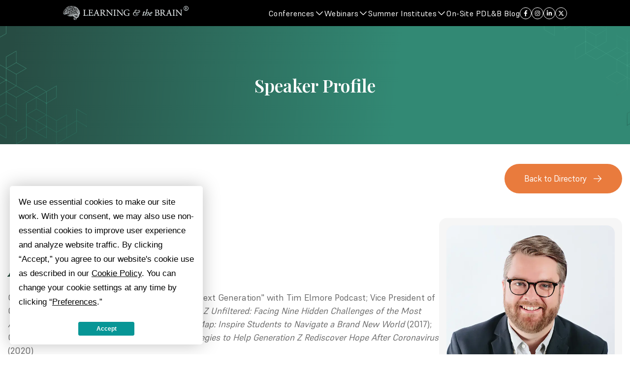

--- FILE ---
content_type: text/html; charset=utf-8
request_url: https://www.learningandthebrain.com/education-speakers/Andrew-McPeak
body_size: 6640
content:
<!DOCTYPE html><html lang="en"><head><meta charSet="utf-8"/><meta name="viewport" content="width=device-width, initial-scale=1"/><link rel="stylesheet" href="/_next/static/css/97b2a2f96142e2a7.css" data-precedence="next"/><link rel="stylesheet" href="/_next/static/css/7c81f1e1351f6790.css" data-precedence="next"/><link rel="preload" as="script" fetchPriority="low" href="/_next/static/chunks/webpack-3482aca187cc1117.js"/><script src="/_next/static/chunks/fd9d1056-6d3726c5d8aa770c.js" async=""></script><script src="/_next/static/chunks/7023-66f479906a9c7247.js" async=""></script><script src="/_next/static/chunks/main-app-baf8d729f4f27edf.js" async=""></script><script src="/_next/static/chunks/53c13509-9e457f4c87c2690b.js" async=""></script><script src="/_next/static/chunks/8e1d74a4-8862eb29d54bbe7c.js" async=""></script><script src="/_next/static/chunks/231-1c8c291ab96fcfc5.js" async=""></script><script src="/_next/static/chunks/8173-9e36bacba471fe9e.js" async=""></script><script src="/_next/static/chunks/8472-62dd267dfc9ebe8b.js" async=""></script><script src="/_next/static/chunks/3400-0dd4ab04a0601c26.js" async=""></script><script src="/_next/static/chunks/app/layout-a5bc1a8001a22945.js" async=""></script><script src="/_next/static/chunks/app/page-e9ad838aae183eea.js" async=""></script><script type="text/javascript" src="https://app.termly.io/resource-blocker/3a980abd-ac44-458f-8e33-0d93470a5dc8?autoBlock=on" async=""></script><link rel="preload" href="https://assets.adobedtm.com/175f7caa2b90/369b1ca52396/launch-f7b1ddaacf58.min.js" as="script"/><title>Learning &amp; the Brain</title><meta name="description" content="Learning &amp; the Brain"/><meta property="og:title" content="Learning &amp; the Brain"/><meta property="og:description" content="Learning &amp; the Brain"/><meta property="og:image" content="https://brainiac.learningandthebrain.com/assets/images/1758086824_og-image.jpeg?t=1768825266435"/><meta property="og:type" content="website"/><meta name="twitter:card" content="summary_large_image"/><meta name="twitter:title" content="Learning &amp; the Brain"/><meta name="twitter:description" content="Learning &amp; the Brain"/><meta name="twitter:image" content="https://brainiac.learningandthebrain.com/assets/images/1758086824_og-image.jpeg?t=1768825266435"/><link rel="icon" href="/favicon.ico" type="image/x-icon" sizes="16x16"/><script src="/_next/static/chunks/polyfills-78c92fac7aa8fdd8.js" noModule=""></script></head><body class="font-PlayFair antialiased min-h-screen scroll-smooth transition bg-white"><noscript><iframe src="https://www.googletagmanager.com/ns.html?id=GTM-KTPXB7PD" height="0" width="0" style="display:none;visibility:hidden"></iframe></noscript><section class="bg-black text-white w-full font-Supreme relative"><div class="w-full xl:w-[80%] mx-auto px-3 xl:px-0 py-3 text-white flex justify-between items-center"><div class="logo content-center w-56 lg:w-64"><a class="next-link" href="/"><img alt="logo" loading="lazy" width="0" height="0" decoding="async" data-nimg="1" class="w-full" style="color:transparent" sizes="100vw" srcSet="/_next/image?url=%2Fimages%2Flogo-lb.png&amp;w=640&amp;q=75 640w, /_next/image?url=%2Fimages%2Flogo-lb.png&amp;w=750&amp;q=75 750w, /_next/image?url=%2Fimages%2Flogo-lb.png&amp;w=828&amp;q=75 828w, /_next/image?url=%2Fimages%2Flogo-lb.png&amp;w=1080&amp;q=75 1080w, /_next/image?url=%2Fimages%2Flogo-lb.png&amp;w=1200&amp;q=75 1200w, /_next/image?url=%2Fimages%2Flogo-lb.png&amp;w=1920&amp;q=75 1920w, /_next/image?url=%2Fimages%2Flogo-lb.png&amp;w=2048&amp;q=75 2048w, /_next/image?url=%2Fimages%2Flogo-lb.png&amp;w=3840&amp;q=75 3840w" src="/_next/image?url=%2Fimages%2Flogo-lb.png&amp;w=3840&amp;q=75"/></a></div><nav class="navBar flex justify-center content-center items-center gap-10"><ul class="list-none  hidden lg:flex justify-between gap-x-2 xl:gap-x-5 text-white"></ul><div class="hidden lg:flex gap-2 xl:mt-0"></div><div class="lg:hidden flex"><div class="bg-white text-center flex justify-center items-center rounded-full p-2 cursor-pointer"><svg xmlns="http://www.w3.org/2000/svg" fill="none" viewBox="0 0 24 24" stroke-width="1.5" stroke="currentColor" aria-hidden="true" data-slot="icon" class="w-5 h-5 text-black rotate-180"><path stroke-linecap="round" stroke-linejoin="round" d="M3.75 6.75h16.5M3.75 12H12m-8.25 5.25h16.5"></path></svg></div></div></nav></div></section><!--$?--><template id="B:0"></template><div class="flex items-center justify-center min-h-screen"><div class="w-16 h-16 border-4 border-gray-300 border-t-blue-500 rounded-full animate-spin"></div></div><!--/$--><section class="bg-primary py-10 w-full relative mt-32"><div class="container mx-auto -mt-44 mb-20"><div class="h-[450px] sm:h-[400px] md:h-[380px] lg:h-[380px] xl:h-auto bg-newsLetterBg shrink-0 flex flex-col md:flex-col lg:flex-col xl:flex-row space-y-5 md:space-y-5 lg:space-y-5 xl:space-y-0 rounded-xl  px-[60px] py-[55px]  xl:space-x-5"><div class="w-full md:w-full lg:w-full xl:w-1/5"><h2 class="   text-2xl md:text-2xl lg:text-4xl  text-black font-semibold !text-[28px] !leading-[34px] !font-" props="[object Object]">Newsletter &amp; Event Emails</h2></div><div class="flex flex-col space-y-5 w-full md:w-full lg:w-full xl:w-1/3 justify-center"><label for="information" class="block font-Supreme-medium font-medium text-base flex items-center"><input id="information" type="checkbox" class="rounded border border-black text-primary shadow-sm focus:ring-primary w-5 box-border h-5 appearance-none checked:appearance-auto mx-1 accent-primary mr-4"/><span>Information about upcoming L&amp;B events</span></label><label for="monthly" class="block font-Supreme-medium font-medium text-base flex items-center"><input id="monthly" type="checkbox" class="rounded border border-black text-primary shadow-sm focus:ring-primary w-5 box-border h-5 appearance-none checked:appearance-auto mx-1 accent-primary mr-4"/><span>The monthly L&amp;B Newsletter</span></label></div><div class="font-Supreme text-[#090A09] w-full md:w-full lg:w-full xl:w-1/2 flex items-center"><div class="rounded-full w-full space-y-10 xl:space-y-0 h-14 p-1 border border-[#090A09] text-[#090A09] bg-[#82BEBE] justify-between flex items-center flex-col xl:flex-row"><div class="w-full h-12 relative"><input placeholder="Your Email Address *" type="email" class=" bg-transparent focus:outline-0 focus:border-0 placeholder:text-gray-900 bg-[#82BEBE] outline-none w-full h-12 !mt-0 px-5  rounded-3xl flex-1" value=""/></div><div class="w-full xl:w-auto flex justify-center items-center"><button class="bg-feldgrau hover:bg-primary w-full text-white rounded-3xl inline-flex justify-center md:space-x-2 lg:space-x-3 lg:px-5 md:px-3 py-3 font-Supreme items-center content-center undefined"><span>Submit</span><svg xmlns="http://www.w3.org/2000/svg" viewBox="0 0 20 20" fill="currentColor" aria-hidden="true" data-slot="icon" class="w-5 h-5 md:w-6 font-bold"><path fill-rule="evenodd" d="M3 10a.75.75 0 0 1 .75-.75h10.638L10.23 5.29a.75.75 0 1 1 1.04-1.08l5.5 5.25a.75.75 0 0 1 0 1.08l-5.5 5.25a.75.75 0 1 1-1.04-1.08l4.158-3.96H3.75A.75.75 0 0 1 3 10Z" clip-rule="evenodd"></path></svg></button></div></div></div></div></div><div class="container mx-auto flex flex-col p-5 text-white gap-10"><div class="w-full flex flex-row"><div class="grid grid-cols-1 md:grid-cols-2 lg:grid-cols-4 gap-10 md:gap-48 lg:gap-10 w-full md:justify-between"></div></div><div class="flex flex-row items-center justify-center mt-[28px] w-full"><div class="flex-1 flex justify-end pr-4"><img alt="Left Line" loading="lazy" width="426" height="1" decoding="async" data-nimg="1" class="h-[2px] object-contain w-full" style="color:transparent" srcSet="/_next/image?url=%2F_next%2Fstatic%2Fmedia%2FLine.f38eb799.png&amp;w=640&amp;q=75 1x, /_next/image?url=%2F_next%2Fstatic%2Fmedia%2FLine.f38eb799.png&amp;w=1080&amp;q=75 2x" src="/_next/image?url=%2F_next%2Fstatic%2Fmedia%2FLine.f38eb799.png&amp;w=1080&amp;q=75"/></div><div class="bg-primary px-5 w-72 md:w-96 lg:w-96 flex justify-center items-center"><img alt="Logo" loading="lazy" width="500" height="500" decoding="async" data-nimg="1" class="w-full" style="color:transparent" sizes="100vw" srcSet="/_next/image?url=%2Fimages%2Flogo-lb.png&amp;w=640&amp;q=75 640w, /_next/image?url=%2Fimages%2Flogo-lb.png&amp;w=750&amp;q=75 750w, /_next/image?url=%2Fimages%2Flogo-lb.png&amp;w=828&amp;q=75 828w, /_next/image?url=%2Fimages%2Flogo-lb.png&amp;w=1080&amp;q=75 1080w, /_next/image?url=%2Fimages%2Flogo-lb.png&amp;w=1200&amp;q=75 1200w, /_next/image?url=%2Fimages%2Flogo-lb.png&amp;w=1920&amp;q=75 1920w, /_next/image?url=%2Fimages%2Flogo-lb.png&amp;w=2048&amp;q=75 2048w, /_next/image?url=%2Fimages%2Flogo-lb.png&amp;w=3840&amp;q=75 3840w" src="/_next/image?url=%2Fimages%2Flogo-lb.png&amp;w=3840&amp;q=75"/></div><div class="flex-1 flex justify-start pl-4"><img alt="Right Line" loading="lazy" width="426" height="1" decoding="async" data-nimg="1" class="h-[2px] object-contain w-full" style="color:transparent" srcSet="/_next/image?url=%2F_next%2Fstatic%2Fmedia%2FLine.f38eb799.png&amp;w=640&amp;q=75 1x, /_next/image?url=%2F_next%2Fstatic%2Fmedia%2FLine.f38eb799.png&amp;w=1080&amp;q=75 2x" src="/_next/image?url=%2F_next%2Fstatic%2Fmedia%2FLine.f38eb799.png&amp;w=1080&amp;q=75"/></div></div><div class="flex justify-center font-medium text-center w-full font-Supreme relative lg:mt-20 md:mt-20 mt-10"><p>© 2010-<!-- -->2025<!-- --> Educator Resources, Inc. Teacher Conferences. All Rights Reserved.</p></div></div></section><script src="/_next/static/chunks/webpack-3482aca187cc1117.js" async=""></script><div hidden id="S:0"><template id="P:1"></template></div><script>(self.__next_f=self.__next_f||[]).push([0]);self.__next_f.push([2,null])</script><script>self.__next_f.push([1,"1:HL[\"/_next/static/css/97b2a2f96142e2a7.css\",\"style\"]\n2:HL[\"/_next/static/css/7c81f1e1351f6790.css\",\"style\"]\n"])</script><script>self.__next_f.push([1,"3:I[5751,[],\"\"]\n6:I[9275,[],\"\"]\n8:I[1343,[],\"\"]\n9:I[4080,[\"7240\",\"static/chunks/53c13509-9e457f4c87c2690b.js\",\"7699\",\"static/chunks/8e1d74a4-8862eb29d54bbe7c.js\",\"231\",\"static/chunks/231-1c8c291ab96fcfc5.js\",\"8173\",\"static/chunks/8173-9e36bacba471fe9e.js\",\"8472\",\"static/chunks/8472-62dd267dfc9ebe8b.js\",\"3400\",\"static/chunks/3400-0dd4ab04a0601c26.js\",\"3185\",\"static/chunks/app/layout-a5bc1a8001a22945.js\"],\"\"]\na:I[6929,[\"7240\",\"static/chunks/53c13509-9e457f4c87c2690b.js\",\"7699\",\"static/chunks/8e1d74a4-8862eb29d54bbe7c.js\",\"231\",\"static/chunks/231-1c8c291ab96fcfc5.js\",\"8173\",\"static/chunks/8173-9e36bacba471fe9e.js\",\"8472\",\"static/chunks/8472-62dd267dfc9ebe8b.js\",\"3400\",\"static/chunks/3400-0dd4ab04a0601c26.js\",\"3185\",\"static/chunks/app/layout-a5bc1a8001a22945.js\"],\"OrderProvider\"]\nb:I[9445,[\"7240\",\"static/chunks/53c13509-9e457f4c87c2690b.js\",\"7699\",\"static/chunks/8e1d74a4-8862eb29d54bbe7c.js\",\"231\",\"static/chunks/231-1c8c291ab96fcfc5.js\",\"8173\",\"static/chunks/8173-9e36bacba471fe9e.js\",\"8472\",\"static/chunks/8472-62dd267dfc9ebe8b.js\",\"3400\",\"static/chunks/3400-0dd4ab04a0601c26.js\",\"3185\",\"static/chunks/app/layout-a5bc1a8001a22945.js\"],\"default\"]\nc:I[231,[\"231\",\"static/chunks/231-1c8c291ab96fcfc5.js\",\"8173\",\"static/chunks/8173-9e36bacba471fe9e.js\",\"1931\",\"static/chunks/app/page-e9ad838aae183eea.js\"],\"\"]\nd:I[8322,[\"7240\",\"static/chunks/53c13509-9e457f4c87c2690b.js\",\"7699\",\"static/chunks/8e1d74a4-8862eb29d54bbe7c.js\",\"231\",\"static/chunks/231-1c8c291ab96fcfc5.js\",\"8173\",\"static/chunks/8173-9e36bacba471fe9e.js\",\"8472\",\"static/chunks/8472-62dd267dfc9ebe8b.js\",\"3400\",\"static/chunks/3400-0dd4ab04a0601c26.js\",\"3185\",\"static/chunks/app/layout-a5bc1a8001a22945.js\"],\"default\"]\nf:I[6130,[],\"\"]\n7:[\"speaker\",\"Andrew-McPeak\",\"d\"]\n10:[]\n"])</script><script>self.__next_f.push([1,"0:[\"$\",\"$L3\",null,{\"buildId\":\"CXfiKd_KE2-N3vlqF_X6Y\",\"assetPrefix\":\"\",\"urlParts\":[\"\",\"education-speakers\",\"Andrew-McPeak\"],\"initialTree\":[\"\",{\"children\":[\"education-speakers\",{\"children\":[[\"speaker\",\"Andrew-McPeak\",\"d\"],{\"children\":[\"__PAGE__\",{}]}]}]},\"$undefined\",\"$undefined\",true],\"initialSeedData\":[\"\",{\"children\":[\"education-speakers\",{\"children\":[[\"speaker\",\"Andrew-McPeak\",\"d\"],{\"children\":[\"__PAGE__\",{},[[\"$L4\",\"$L5\",null],null],null]},[null,[\"$\",\"$L6\",null,{\"parallelRouterKey\":\"children\",\"segmentPath\":[\"children\",\"education-speakers\",\"children\",\"$7\",\"children\"],\"error\":\"$undefined\",\"errorStyles\":\"$undefined\",\"errorScripts\":\"$undefined\",\"template\":[\"$\",\"$L8\",null,{}],\"templateStyles\":\"$undefined\",\"templateScripts\":\"$undefined\",\"notFound\":\"$undefined\",\"notFoundStyles\":\"$undefined\"}]],null]},[null,[\"$\",\"$L6\",null,{\"parallelRouterKey\":\"children\",\"segmentPath\":[\"children\",\"education-speakers\",\"children\"],\"error\":\"$undefined\",\"errorStyles\":\"$undefined\",\"errorScripts\":\"$undefined\",\"template\":[\"$\",\"$L8\",null,{}],\"templateStyles\":\"$undefined\",\"templateScripts\":\"$undefined\",\"notFound\":\"$undefined\",\"notFoundStyles\":\"$undefined\"}]],null]},[[[[\"$\",\"link\",\"0\",{\"rel\":\"stylesheet\",\"href\":\"/_next/static/css/97b2a2f96142e2a7.css\",\"precedence\":\"next\",\"crossOrigin\":\"$undefined\"}],[\"$\",\"link\",\"1\",{\"rel\":\"stylesheet\",\"href\":\"/_next/static/css/7c81f1e1351f6790.css\",\"precedence\":\"next\",\"crossOrigin\":\"$undefined\"}]],[\"$\",\"html\",null,{\"lang\":\"en\",\"children\":[[\"$\",\"head\",null,{\"children\":[[\"$\",\"$L9\",null,{\"id\":\"gtm-script\",\"strategy\":\"afterInteractive\",\"children\":\"\\n            (function(w,d,s,l,i){w[l]=w[l]||[];w[l].push({'gtm.start':\\n            new Date().getTime(),event:'gtm.js'});var f=d.getElementsByTagName(s)[0],\\n            j=d.createElement(s),dl=l!='dataLayer'?'\u0026l='+l:'';j.async=true;j.src=\\n            'https://www.googletagmanager.com/gtm.js?id='+i+dl;f.parentNode.insertBefore(j,f);\\n            })(window,document,'script','dataLayer','GTM-KTPXB7PD');\\n          \"}],[\"$\",\"$L9\",null,{\"id\":\"hotjar-script\",\"strategy\":\"afterInteractive\",\"children\":\"\\n            (function(h,o,t,j,a,r){\\n              h.hj=h.hj||function(){(h.hj.q=h.hj.q||[]).push(arguments)};\\n              h._hjSettings={hjid:1558217,hjsv:6};\\n              a=o.getElementsByTagName('head')[0];\\n              r=o.createElement('script');r.async=1;\\n              r.src=t+h._hjSettings.hjid+j+h._hjSettings.hjsv;\\n              a.appendChild(r);\\n            })(window,document,'https://static.hotjar.com/c/hotjar-','.js?sv=');\\n          \"}]]}],[\"$\",\"body\",null,{\"className\":\"font-PlayFair antialiased min-h-screen scroll-smooth transition bg-white\",\"children\":[[\"$\",\"noscript\",null,{\"children\":[\"$\",\"iframe\",null,{\"src\":\"https://www.googletagmanager.com/ns.html?id=GTM-KTPXB7PD\",\"height\":\"0\",\"width\":\"0\",\"style\":{\"display\":\"none\",\"visibility\":\"hidden\"}}]}],[\"$\",\"script\",null,{\"type\":\"text/javascript\",\"src\":\"https://app.termly.io/resource-blocker/3a980abd-ac44-458f-8e33-0d93470a5dc8?autoBlock=on\",\"async\":true}],[\"$\",\"$L9\",null,{\"src\":\"https://assets.adobedtm.com/175f7caa2b90/369b1ca52396/launch-f7b1ddaacf58.min.js\",\"strategy\":\"afterInteractive\",\"async\":true}],[\"$\",\"$La\",null,{\"children\":[[\"$\",\"$Lb\",null,{}],[\"$\",\"$L6\",null,{\"parallelRouterKey\":\"children\",\"segmentPath\":[\"children\"],\"error\":\"$undefined\",\"errorStyles\":\"$undefined\",\"errorScripts\":\"$undefined\",\"template\":[\"$\",\"$L8\",null,{}],\"templateStyles\":\"$undefined\",\"templateScripts\":\"$undefined\",\"notFound\":[\"$\",\"div\",null,{\"className\":\"flex flex-col p-10 pl-48 h-screen\",\"children\":[[\"$\",\"h1\",null,{\"className\":\"text-4xl font-bold\",\"children\":\"Page Not Found\"}],[\"$\",\"p\",null,{\"className\":\"text-lg mt-2\",\"children\":[\"This page does not exist. Click here to go to\",\" \",[\"$\",\"$Lc\",null,{\"href\":\"/\",\"children\":\"https://www.learningandthebrain.com/\"}]]}]]}],\"notFoundStyles\":[]}],[\"$\",\"$Ld\",null,{}]]}]]}]]}]],null],[[\"$\",\"div\",null,{\"className\":\"flex items-center justify-center min-h-screen\",\"children\":[\"$\",\"div\",null,{\"className\":\"w-16 h-16 border-4 border-gray-300 border-t-blue-500 rounded-full animate-spin\"}]}],[],[]]],\"couldBeIntercepted\":false,\"initialHead\":[null,\"$Le\"],\"globalErrorComponent\":\"$f\",\"missingSlots\":\"$W10\"}]\n"])</script><script>self.__next_f.push([1,"e:[[\"$\",\"meta\",\"0\",{\"name\":\"viewport\",\"content\":\"width=device-width, initial-scale=1\"}],[\"$\",\"meta\",\"1\",{\"charSet\":\"utf-8\"}],[\"$\",\"title\",\"2\",{\"children\":\"Learning \u0026 the Brain\"}],[\"$\",\"meta\",\"3\",{\"name\":\"description\",\"content\":\"Learning \u0026 the Brain\"}],[\"$\",\"meta\",\"4\",{\"property\":\"og:title\",\"content\":\"Learning \u0026 the Brain\"}],[\"$\",\"meta\",\"5\",{\"property\":\"og:description\",\"content\":\"Learning \u0026 the Brain\"}],[\"$\",\"meta\",\"6\",{\"property\":\"og:image\",\"content\":\"https://brainiac.learningandthebrain.com/assets/images/1758086824_og-image.jpeg?t=1768825266435\"}],[\"$\",\"meta\",\"7\",{\"property\":\"og:type\",\"content\":\"website\"}],[\"$\",\"meta\",\"8\",{\"name\":\"twitter:card\",\"content\":\"summary_large_image\"}],[\"$\",\"meta\",\"9\",{\"name\":\"twitter:title\",\"content\":\"Learning \u0026 the Brain\"}],[\"$\",\"meta\",\"10\",{\"name\":\"twitter:description\",\"content\":\"Learning \u0026 the Brain\"}],[\"$\",\"meta\",\"11\",{\"name\":\"twitter:image\",\"content\":\"https://brainiac.learningandthebrain.com/assets/images/1758086824_og-image.jpeg?t=1768825266435\"}],[\"$\",\"link\",\"12\",{\"rel\":\"icon\",\"href\":\"/favicon.ico\",\"type\":\"image/x-icon\",\"sizes\":\"16x16\"}]]\n4:null\n"])</script><script>self.__next_f.push([1,"11:I[2781,[\"8173\",\"static/chunks/8173-9e36bacba471fe9e.js\",\"9148\",\"static/chunks/app/education-speakers/%5Bspeaker%5D/page-de1d40eb16113bbe.js\"],\"default\"]\n12:I[8173,[\"8173\",\"static/chunks/8173-9e36bacba471fe9e.js\",\"9148\",\"static/chunks/app/education-speakers/%5Bspeaker%5D/page-de1d40eb16113bbe.js\"],\"Image\"]\n13:I[3637,[\"8173\",\"static/chunks/8173-9e36bacba471fe9e.js\",\"9148\",\"static/chunks/app/education-speakers/%5Bspeaker%5D/page-de1d40eb16113bbe.js\"],\"default\"]\n"])</script><script>self.__next_f.push([1,"5:[\"$\",\"div\",null,{\"children\":[[\"$\",\"section\",null,{\"className\":\"bg-[linear-gradient(94.76deg,_#274C43_2.32%,_#328974_63.1%)] py-10 w-full relative \",\"children\":[[\"$\",\"div\",null,{\"className\":\"absolute bottom-0 top-0 left-0 bg-[url('/images/bg/banner-bg-left.png')] bg-no-repeat w-20  bg-cover md:w-44\"}],[\"$\",\"div\",null,{\"className\":\"text-[68px] container mx-auto flex justify-center items-center content-center text-center md:min-h-40\",\"children\":[\"$\",\"h1\",null,{\"className\":\"text-2xl text-white font-semibold md:text-3xl lg:text-4xl\",\"children\":\"Speaker Profile\"}]}],[\"$\",\"div\",null,{\"className\":\"absolute bottom-0 top-0 right-0 bg-[url('/images/bg/banner-bg-right-top.png')] bg-no-repeat w-20  bg-cover md:w-44\"}]]}],[\"$\",\"section\",null,{\"className\":\"pb-10 mt-10\",\"children\":[\"$\",\"div\",null,{\"className\":\"container px-4 mx-auto flex flex-col space-y-[30px]\",\"children\":[[\"$\",\"div\",null,{\"className\":\"flex justify-end\",\"children\":[\"$\",\"$L11\",null,{\"className\":\"h-[60px]\",\"children\":[[\"$\",\"span\",null,{\"children\":\"Back to Directory\"}],[\"$\",\"svg\",null,{\"xmlns\":\"http://www.w3.org/2000/svg\",\"viewBox\":\"0 0 24 24\",\"fill\":\"currentColor\",\"aria-hidden\":\"true\",\"data-slot\":\"icon\",\"aria-labelledby\":\"$undefined\",\"className\":\"w-5 h-5 size-6\",\"children\":[null,[\"$\",\"path\",null,{\"fillRule\":\"evenodd\",\"d\":\"M12.97 3.97a.75.75 0 0 1 1.06 0l7.5 7.5a.75.75 0 0 1 0 1.06l-7.5 7.5a.75.75 0 1 1-1.06-1.06l6.22-6.22H3a.75.75 0 0 1 0-1.5h16.19l-6.22-6.22a.75.75 0 0 1 0-1.06Z\",\"clipRule\":\"evenodd\"}]]}]]}]}],[\"$\",\"div\",null,{\"className\":\"flex flex-col md:flex-row md:gap-[84px]\",\"children\":[[\"$\",\"div\",null,{\"className\":\"w-full xl:w-3/4 flex flex-col justify-center content-center space-y-5\",\"children\":[[\"$\",\"h1\",null,{\"className\":\"text-3xl xl:text-5xl !leading-[58px] text-2xl text-titleGreen font-semibold md:text-3xl lg:text-4xl\",\"children\":\"Andrew  McPeak\"}],[\"$\",\"div\",null,{\"className\":\"text-sm md:text-base font-Supreme lg:text-lg !leading-[27px] text-raisinBlack\",\"dangerouslySetInnerHTML\":{\"__html\":\"\u003cp\u003e\\n\\t\u003cspan style=\\\"color:#696969;\\\"\u003eGeneration Z Researcher;\u0026nbsp;Co-Host, \u0026quot;Leading the Next Generation\u0026quot; with Tim Elmore Podcast; Vice President of Content, Growing Leaders; Co-Author, \u003cem\u003eGeneration Z Unfiltered: Facing Nine Hidden Challenges of the Most Anxious Population\u003c/em\u003e (2019) and \u003cem\u003eMarching Off the Map: Inspire Students to Navigate a Brand New World\u003c/em\u003e (2017); Contributor, \u003cem\u003eThe Pandemic Population: Eight Strategies to Help Generation Z Rediscover Hope After Coronavirus\u003c/em\u003e (2020)\u003c/span\u003e\u003c/p\u003e\\n\"}}]]}],[\"$\",\"div\",null,{\"className\":\"flex flex-col mt-5\",\"children\":[\"$\",\"div\",null,{\"className\":\"w-full md:w-[372px] h-auto md:h-[372px] p-[15px] rounded-2xl bg-culturedGray space-y-5\",\"children\":[\"$\",\"$L12\",null,{\"src\":\"https://brainiac.learningandthebrain.com/assets/images/speakers/andrew-mcpeak.jpg\",\"height\":0,\"width\":0,\"sizes\":\"100vw\",\"className\":\"w-full h-full md:w-[342px] object-cover rounded-2xl\",\"alt\":\"Andrew McPeak\"}]}]}]]}]]}]}],false,[\"$\",\"section\",null,{\"className\":\"bg-white py-10 pb-20\",\"children\":[\"$\",\"div\",null,{\"className\":\"container px-4 mx-auto flex flex-col space-y-10\",\"children\":[[\"$\",\"div\",null,{\"className\":\"flex justify-center content-center\",\"children\":[\"$\",\"h1\",null,{\"className\":\"undefined text-4xl text-titleGreen font-semibold lg:text-5xl\",\"children\":\"Past Talks\"}]}],[\"$\",\"div\",null,{\"className\":\"grid grid-cols-1 md:grid-cols-3 gap-5 md:gap-10\",\"children\":[[\"$\",\"$L13\",\"0\",{\"title\":\"Teaching Struggling Brains\",\"description\":\"Improving Mental Health, Focus, Motivation, and Learning in a Distressed, Digital Generation\",\"location\":\"The Westin Copley Place, Boston, MA or Virtually via Zoom\",\"date\":\"November 18-20, 2022\",\"moreInfo\":null}]]}]]}]}]]}]\n"])</script><script src="/_next/static/chunks/app/education-speakers/%5Bspeaker%5D/page-de1d40eb16113bbe.js" async=""></script><div hidden id="S:1"><div><section class="bg-[linear-gradient(94.76deg,_#274C43_2.32%,_#328974_63.1%)] py-10 w-full relative "><div class="absolute bottom-0 top-0 left-0 bg-[url(&#x27;/images/bg/banner-bg-left.png&#x27;)] bg-no-repeat w-20  bg-cover md:w-44"></div><div class="text-[68px] container mx-auto flex justify-center items-center content-center text-center md:min-h-40"><h1 class="text-2xl text-white font-semibold md:text-3xl lg:text-4xl">Speaker Profile</h1></div><div class="absolute bottom-0 top-0 right-0 bg-[url(&#x27;/images/bg/banner-bg-right-top.png&#x27;)] bg-no-repeat w-20  bg-cover md:w-44"></div></section><section class="pb-10 mt-10"><div class="container px-4 mx-auto flex flex-col space-y-[30px]"><div class="flex justify-end"><button class="bg-[#E97B3D]  text-white rounded-full inline-flex justify-center  space-x-2 lg:space-x-3 lg:px-10 px-5  py-4 font-Supreme items-center content-center h-[60px]"><span>Back to Directory</span><svg xmlns="http://www.w3.org/2000/svg" viewBox="0 0 24 24" fill="currentColor" aria-hidden="true" data-slot="icon" class="w-5 h-5 size-6"><path fill-rule="evenodd" d="M12.97 3.97a.75.75 0 0 1 1.06 0l7.5 7.5a.75.75 0 0 1 0 1.06l-7.5 7.5a.75.75 0 1 1-1.06-1.06l6.22-6.22H3a.75.75 0 0 1 0-1.5h16.19l-6.22-6.22a.75.75 0 0 1 0-1.06Z" clip-rule="evenodd"></path></svg></button></div><div class="flex flex-col md:flex-row md:gap-[84px]"><div class="w-full xl:w-3/4 flex flex-col justify-center content-center space-y-5"><h1 class="text-3xl xl:text-5xl !leading-[58px] text-2xl text-titleGreen font-semibold md:text-3xl lg:text-4xl">Andrew  McPeak</h1><div class="text-sm md:text-base font-Supreme lg:text-lg !leading-[27px] text-raisinBlack"><p>
	<span style="color:#696969;">Generation Z Researcher;&nbsp;Co-Host, &quot;Leading the Next Generation&quot; with Tim Elmore Podcast; Vice President of Content, Growing Leaders; Co-Author, <em>Generation Z Unfiltered: Facing Nine Hidden Challenges of the Most Anxious Population</em> (2019) and <em>Marching Off the Map: Inspire Students to Navigate a Brand New World</em> (2017); Contributor, <em>The Pandemic Population: Eight Strategies to Help Generation Z Rediscover Hope After Coronavirus</em> (2020)</span></p>
</div></div><div class="flex flex-col mt-5"><div class="w-full md:w-[372px] h-auto md:h-[372px] p-[15px] rounded-2xl bg-culturedGray space-y-5"><img alt="Andrew McPeak" loading="lazy" width="0" height="0" decoding="async" data-nimg="1" class="w-full h-full md:w-[342px] object-cover rounded-2xl" style="color:transparent" sizes="100vw" srcSet="/_next/image?url=https%3A%2F%2Fbrainiac.learningandthebrain.com%2Fassets%2Fimages%2Fspeakers%2Fandrew-mcpeak.jpg&amp;w=640&amp;q=75 640w, /_next/image?url=https%3A%2F%2Fbrainiac.learningandthebrain.com%2Fassets%2Fimages%2Fspeakers%2Fandrew-mcpeak.jpg&amp;w=750&amp;q=75 750w, /_next/image?url=https%3A%2F%2Fbrainiac.learningandthebrain.com%2Fassets%2Fimages%2Fspeakers%2Fandrew-mcpeak.jpg&amp;w=828&amp;q=75 828w, /_next/image?url=https%3A%2F%2Fbrainiac.learningandthebrain.com%2Fassets%2Fimages%2Fspeakers%2Fandrew-mcpeak.jpg&amp;w=1080&amp;q=75 1080w, /_next/image?url=https%3A%2F%2Fbrainiac.learningandthebrain.com%2Fassets%2Fimages%2Fspeakers%2Fandrew-mcpeak.jpg&amp;w=1200&amp;q=75 1200w, /_next/image?url=https%3A%2F%2Fbrainiac.learningandthebrain.com%2Fassets%2Fimages%2Fspeakers%2Fandrew-mcpeak.jpg&amp;w=1920&amp;q=75 1920w, /_next/image?url=https%3A%2F%2Fbrainiac.learningandthebrain.com%2Fassets%2Fimages%2Fspeakers%2Fandrew-mcpeak.jpg&amp;w=2048&amp;q=75 2048w, /_next/image?url=https%3A%2F%2Fbrainiac.learningandthebrain.com%2Fassets%2Fimages%2Fspeakers%2Fandrew-mcpeak.jpg&amp;w=3840&amp;q=75 3840w" src="/_next/image?url=https%3A%2F%2Fbrainiac.learningandthebrain.com%2Fassets%2Fimages%2Fspeakers%2Fandrew-mcpeak.jpg&amp;w=3840&amp;q=75"/></div></div></div></div></section><section class="bg-white py-10 pb-20"><div class="container px-4 mx-auto flex flex-col space-y-10"><div class="flex justify-center content-center"><h1 class="undefined text-4xl text-titleGreen font-semibold lg:text-5xl">Past Talks</h1></div><div class="grid grid-cols-1 md:grid-cols-3 gap-5 md:gap-10"><div class="bg-culturedGray py-5 px-5 rounded-2xl flex flex-col space-y-5"><div class="text-viridianGreen text-lg font-semibold border-b py-3">Teaching Struggling Brains</div><div class="text-black font-Supreme font-semibold leading-relaxed tracking-wide text-base">Improving Mental Health, Focus, Motivation, and Learning in a Distressed, Digital Generation</div><div class="text-raisinBlack font-Supreme leading-relaxed text-sm">The Westin Copley Place, Boston, MA or Virtually via Zoom</div><div class="text-black font-Supreme leading-relaxed tracking-wide text-sm">November 18-20, 2022</div><div class="flex justify-start"></div></div></div></div></section></div></div><script>$RS=function(a,b){a=document.getElementById(a);b=document.getElementById(b);for(a.parentNode.removeChild(a);a.firstChild;)b.parentNode.insertBefore(a.firstChild,b);b.parentNode.removeChild(b)};$RS("S:1","P:1")</script><script>$RC=function(b,c,e){c=document.getElementById(c);c.parentNode.removeChild(c);var a=document.getElementById(b);if(a){b=a.previousSibling;if(e)b.data="$!",a.setAttribute("data-dgst",e);else{e=b.parentNode;a=b.nextSibling;var f=0;do{if(a&&8===a.nodeType){var d=a.data;if("/$"===d)if(0===f)break;else f--;else"$"!==d&&"$?"!==d&&"$!"!==d||f++}d=a.nextSibling;e.removeChild(a);a=d}while(a);for(;c.firstChild;)e.insertBefore(c.firstChild,a);b.data="$"}b._reactRetry&&b._reactRetry()}};$RC("B:0","S:0")</script></body></html>

--- FILE ---
content_type: text/html; charset=UTF-8
request_url: https://www.learningandthebrain.com/blog/?_rsc=1axmy
body_size: 17136
content:
<!DOCTYPE html>
<html lang="en-US">
<head>
    <meta charset="UTF-8">
    <meta name="viewport" content="width=device-width, initial-scale=1, shrink-to-fit=no">
    <script src="https://assets.adobedtm.com/175f7caa2b90/369b1ca52396/launch-f7b1ddaacf58.min.js" async></script>
    <!-- Google Tag Manager -->
    <script>(function(w,d,s,l,i){w[l]=w[l]||[];w[l].push({'gtm.start':
    new Date().getTime(),event:'gtm.js'});var f=d.getElementsByTagName(s)[0],
    j=d.createElement(s),dl=l!='dataLayer'?'&l='+l:'';j.async=true;j.src=
    'https://www.googletagmanager.com/gtm.js?id='+i+dl;f.parentNode.insertBefore(j,f);
    })(window,document,'script','dataLayer','GTM-KTPXB7PD');</script>
    <!-- End Google Tag Manager -->
    <!-- Google Tag Manager (noscript) -->
    <noscript><iframe src="https://www.googletagmanager.com/ns.html?id=GTM-KTPXB7PD"
    height="0" width="0" style="display:none;visibility:hidden"></iframe></noscript>
    <!-- End Google Tag Manager (noscript) -->
    <title>Education &amp; Teacher Conferences</title>
<meta name='robots' content='max-image-preview:large' />
<link rel='dns-prefetch' href='//use.fontawesome.com' />
<link href='https://fonts.gstatic.com' crossorigin rel='preconnect' />
<link rel="alternate" type="application/rss+xml" title="Education &amp; Teacher Conferences &raquo; Feed" href="https://www.learningandthebrain.com/blog/feed/" />
<link rel="alternate" type="application/rss+xml" title="Education &amp; Teacher Conferences &raquo; Comments Feed" href="https://www.learningandthebrain.com/blog/comments/feed/" />
<link rel="alternate" title="oEmbed (JSON)" type="application/json+oembed" href="https://www.learningandthebrain.com/blog/wp-json/oembed/1.0/embed?url=https%3A%2F%2Fwww.learningandthebrain.com%2Fblog%2F" />
<link rel="alternate" title="oEmbed (XML)" type="text/xml+oembed" href="https://www.learningandthebrain.com/blog/wp-json/oembed/1.0/embed?url=https%3A%2F%2Fwww.learningandthebrain.com%2Fblog%2F&#038;format=xml" />
<style id='wp-img-auto-sizes-contain-inline-css'>
img:is([sizes=auto i],[sizes^="auto," i]){contain-intrinsic-size:3000px 1500px}
/*# sourceURL=wp-img-auto-sizes-contain-inline-css */
</style>
<style id='wp-emoji-styles-inline-css'>

	img.wp-smiley, img.emoji {
		display: inline !important;
		border: none !important;
		box-shadow: none !important;
		height: 1em !important;
		width: 1em !important;
		margin: 0 0.07em !important;
		vertical-align: -0.1em !important;
		background: none !important;
		padding: 0 !important;
	}
/*# sourceURL=wp-emoji-styles-inline-css */
</style>
<link rel='stylesheet' id='wp-block-library-css' href='https://www.learningandthebrain.com/blog/wp-includes/css/dist/block-library/style.min.css?ver=6.9' media='all' />
<style id='global-styles-inline-css'>
:root{--wp--preset--aspect-ratio--square: 1;--wp--preset--aspect-ratio--4-3: 4/3;--wp--preset--aspect-ratio--3-4: 3/4;--wp--preset--aspect-ratio--3-2: 3/2;--wp--preset--aspect-ratio--2-3: 2/3;--wp--preset--aspect-ratio--16-9: 16/9;--wp--preset--aspect-ratio--9-16: 9/16;--wp--preset--color--black: #000000;--wp--preset--color--cyan-bluish-gray: #abb8c3;--wp--preset--color--white: #ffffff;--wp--preset--color--pale-pink: #f78da7;--wp--preset--color--vivid-red: #cf2e2e;--wp--preset--color--luminous-vivid-orange: #ff6900;--wp--preset--color--luminous-vivid-amber: #fcb900;--wp--preset--color--light-green-cyan: #7bdcb5;--wp--preset--color--vivid-green-cyan: #00d084;--wp--preset--color--pale-cyan-blue: #8ed1fc;--wp--preset--color--vivid-cyan-blue: #0693e3;--wp--preset--color--vivid-purple: #9b51e0;--wp--preset--gradient--vivid-cyan-blue-to-vivid-purple: linear-gradient(135deg,rgb(6,147,227) 0%,rgb(155,81,224) 100%);--wp--preset--gradient--light-green-cyan-to-vivid-green-cyan: linear-gradient(135deg,rgb(122,220,180) 0%,rgb(0,208,130) 100%);--wp--preset--gradient--luminous-vivid-amber-to-luminous-vivid-orange: linear-gradient(135deg,rgb(252,185,0) 0%,rgb(255,105,0) 100%);--wp--preset--gradient--luminous-vivid-orange-to-vivid-red: linear-gradient(135deg,rgb(255,105,0) 0%,rgb(207,46,46) 100%);--wp--preset--gradient--very-light-gray-to-cyan-bluish-gray: linear-gradient(135deg,rgb(238,238,238) 0%,rgb(169,184,195) 100%);--wp--preset--gradient--cool-to-warm-spectrum: linear-gradient(135deg,rgb(74,234,220) 0%,rgb(151,120,209) 20%,rgb(207,42,186) 40%,rgb(238,44,130) 60%,rgb(251,105,98) 80%,rgb(254,248,76) 100%);--wp--preset--gradient--blush-light-purple: linear-gradient(135deg,rgb(255,206,236) 0%,rgb(152,150,240) 100%);--wp--preset--gradient--blush-bordeaux: linear-gradient(135deg,rgb(254,205,165) 0%,rgb(254,45,45) 50%,rgb(107,0,62) 100%);--wp--preset--gradient--luminous-dusk: linear-gradient(135deg,rgb(255,203,112) 0%,rgb(199,81,192) 50%,rgb(65,88,208) 100%);--wp--preset--gradient--pale-ocean: linear-gradient(135deg,rgb(255,245,203) 0%,rgb(182,227,212) 50%,rgb(51,167,181) 100%);--wp--preset--gradient--electric-grass: linear-gradient(135deg,rgb(202,248,128) 0%,rgb(113,206,126) 100%);--wp--preset--gradient--midnight: linear-gradient(135deg,rgb(2,3,129) 0%,rgb(40,116,252) 100%);--wp--preset--font-size--small: 13px;--wp--preset--font-size--medium: 20px;--wp--preset--font-size--large: 36px;--wp--preset--font-size--x-large: 42px;--wp--preset--spacing--20: 0.44rem;--wp--preset--spacing--30: 0.67rem;--wp--preset--spacing--40: 1rem;--wp--preset--spacing--50: 1.5rem;--wp--preset--spacing--60: 2.25rem;--wp--preset--spacing--70: 3.38rem;--wp--preset--spacing--80: 5.06rem;--wp--preset--shadow--natural: 6px 6px 9px rgba(0, 0, 0, 0.2);--wp--preset--shadow--deep: 12px 12px 50px rgba(0, 0, 0, 0.4);--wp--preset--shadow--sharp: 6px 6px 0px rgba(0, 0, 0, 0.2);--wp--preset--shadow--outlined: 6px 6px 0px -3px rgb(255, 255, 255), 6px 6px rgb(0, 0, 0);--wp--preset--shadow--crisp: 6px 6px 0px rgb(0, 0, 0);}:where(.is-layout-flex){gap: 0.5em;}:where(.is-layout-grid){gap: 0.5em;}body .is-layout-flex{display: flex;}.is-layout-flex{flex-wrap: wrap;align-items: center;}.is-layout-flex > :is(*, div){margin: 0;}body .is-layout-grid{display: grid;}.is-layout-grid > :is(*, div){margin: 0;}:where(.wp-block-columns.is-layout-flex){gap: 2em;}:where(.wp-block-columns.is-layout-grid){gap: 2em;}:where(.wp-block-post-template.is-layout-flex){gap: 1.25em;}:where(.wp-block-post-template.is-layout-grid){gap: 1.25em;}.has-black-color{color: var(--wp--preset--color--black) !important;}.has-cyan-bluish-gray-color{color: var(--wp--preset--color--cyan-bluish-gray) !important;}.has-white-color{color: var(--wp--preset--color--white) !important;}.has-pale-pink-color{color: var(--wp--preset--color--pale-pink) !important;}.has-vivid-red-color{color: var(--wp--preset--color--vivid-red) !important;}.has-luminous-vivid-orange-color{color: var(--wp--preset--color--luminous-vivid-orange) !important;}.has-luminous-vivid-amber-color{color: var(--wp--preset--color--luminous-vivid-amber) !important;}.has-light-green-cyan-color{color: var(--wp--preset--color--light-green-cyan) !important;}.has-vivid-green-cyan-color{color: var(--wp--preset--color--vivid-green-cyan) !important;}.has-pale-cyan-blue-color{color: var(--wp--preset--color--pale-cyan-blue) !important;}.has-vivid-cyan-blue-color{color: var(--wp--preset--color--vivid-cyan-blue) !important;}.has-vivid-purple-color{color: var(--wp--preset--color--vivid-purple) !important;}.has-black-background-color{background-color: var(--wp--preset--color--black) !important;}.has-cyan-bluish-gray-background-color{background-color: var(--wp--preset--color--cyan-bluish-gray) !important;}.has-white-background-color{background-color: var(--wp--preset--color--white) !important;}.has-pale-pink-background-color{background-color: var(--wp--preset--color--pale-pink) !important;}.has-vivid-red-background-color{background-color: var(--wp--preset--color--vivid-red) !important;}.has-luminous-vivid-orange-background-color{background-color: var(--wp--preset--color--luminous-vivid-orange) !important;}.has-luminous-vivid-amber-background-color{background-color: var(--wp--preset--color--luminous-vivid-amber) !important;}.has-light-green-cyan-background-color{background-color: var(--wp--preset--color--light-green-cyan) !important;}.has-vivid-green-cyan-background-color{background-color: var(--wp--preset--color--vivid-green-cyan) !important;}.has-pale-cyan-blue-background-color{background-color: var(--wp--preset--color--pale-cyan-blue) !important;}.has-vivid-cyan-blue-background-color{background-color: var(--wp--preset--color--vivid-cyan-blue) !important;}.has-vivid-purple-background-color{background-color: var(--wp--preset--color--vivid-purple) !important;}.has-black-border-color{border-color: var(--wp--preset--color--black) !important;}.has-cyan-bluish-gray-border-color{border-color: var(--wp--preset--color--cyan-bluish-gray) !important;}.has-white-border-color{border-color: var(--wp--preset--color--white) !important;}.has-pale-pink-border-color{border-color: var(--wp--preset--color--pale-pink) !important;}.has-vivid-red-border-color{border-color: var(--wp--preset--color--vivid-red) !important;}.has-luminous-vivid-orange-border-color{border-color: var(--wp--preset--color--luminous-vivid-orange) !important;}.has-luminous-vivid-amber-border-color{border-color: var(--wp--preset--color--luminous-vivid-amber) !important;}.has-light-green-cyan-border-color{border-color: var(--wp--preset--color--light-green-cyan) !important;}.has-vivid-green-cyan-border-color{border-color: var(--wp--preset--color--vivid-green-cyan) !important;}.has-pale-cyan-blue-border-color{border-color: var(--wp--preset--color--pale-cyan-blue) !important;}.has-vivid-cyan-blue-border-color{border-color: var(--wp--preset--color--vivid-cyan-blue) !important;}.has-vivid-purple-border-color{border-color: var(--wp--preset--color--vivid-purple) !important;}.has-vivid-cyan-blue-to-vivid-purple-gradient-background{background: var(--wp--preset--gradient--vivid-cyan-blue-to-vivid-purple) !important;}.has-light-green-cyan-to-vivid-green-cyan-gradient-background{background: var(--wp--preset--gradient--light-green-cyan-to-vivid-green-cyan) !important;}.has-luminous-vivid-amber-to-luminous-vivid-orange-gradient-background{background: var(--wp--preset--gradient--luminous-vivid-amber-to-luminous-vivid-orange) !important;}.has-luminous-vivid-orange-to-vivid-red-gradient-background{background: var(--wp--preset--gradient--luminous-vivid-orange-to-vivid-red) !important;}.has-very-light-gray-to-cyan-bluish-gray-gradient-background{background: var(--wp--preset--gradient--very-light-gray-to-cyan-bluish-gray) !important;}.has-cool-to-warm-spectrum-gradient-background{background: var(--wp--preset--gradient--cool-to-warm-spectrum) !important;}.has-blush-light-purple-gradient-background{background: var(--wp--preset--gradient--blush-light-purple) !important;}.has-blush-bordeaux-gradient-background{background: var(--wp--preset--gradient--blush-bordeaux) !important;}.has-luminous-dusk-gradient-background{background: var(--wp--preset--gradient--luminous-dusk) !important;}.has-pale-ocean-gradient-background{background: var(--wp--preset--gradient--pale-ocean) !important;}.has-electric-grass-gradient-background{background: var(--wp--preset--gradient--electric-grass) !important;}.has-midnight-gradient-background{background: var(--wp--preset--gradient--midnight) !important;}.has-small-font-size{font-size: var(--wp--preset--font-size--small) !important;}.has-medium-font-size{font-size: var(--wp--preset--font-size--medium) !important;}.has-large-font-size{font-size: var(--wp--preset--font-size--large) !important;}.has-x-large-font-size{font-size: var(--wp--preset--font-size--x-large) !important;}
/*# sourceURL=global-styles-inline-css */
</style>

<style id='classic-theme-styles-inline-css'>
/*! This file is auto-generated */
.wp-block-button__link{color:#fff;background-color:#32373c;border-radius:9999px;box-shadow:none;text-decoration:none;padding:calc(.667em + 2px) calc(1.333em + 2px);font-size:1.125em}.wp-block-file__button{background:#32373c;color:#fff;text-decoration:none}
/*# sourceURL=/wp-includes/css/classic-themes.min.css */
</style>
<style id='font-awesome-svg-styles-default-inline-css'>
.svg-inline--fa {
  display: inline-block;
  height: 1em;
  overflow: visible;
  vertical-align: -.125em;
}
/*# sourceURL=font-awesome-svg-styles-default-inline-css */
</style>
<link rel='stylesheet' id='font-awesome-svg-styles-css' href='https://www.learningandthebrain.com/blog/wp-content/uploads/font-awesome/v6.7.2/css/svg-with-js.css' media='all' />
<style id='font-awesome-svg-styles-inline-css'>
   .wp-block-font-awesome-icon svg::before,
   .wp-rich-text-font-awesome-icon svg::before {content: unset;}
/*# sourceURL=font-awesome-svg-styles-inline-css */
</style>
<link rel='stylesheet' id='inf-font-awesome-css' href='https://www.learningandthebrain.com/blog/wp-content/plugins/blog-designer-pack/assets/css/font-awesome.min.css?ver=4.0.8' media='all' />
<link rel='stylesheet' id='owl-carousel-css' href='https://www.learningandthebrain.com/blog/wp-content/plugins/blog-designer-pack/assets/css/owl.carousel.min.css?ver=4.0.8' media='all' />
<link rel='stylesheet' id='bdpp-public-style-css' href='https://www.learningandthebrain.com/blog/wp-content/plugins/blog-designer-pack/assets/css/bdpp-public.min.css?ver=4.0.8' media='all' />
<link rel='stylesheet' id='cpsh-shortcodes-css' href='https://www.learningandthebrain.com/blog/wp-content/plugins/column-shortcodes/assets/css/shortcodes.css?ver=1.0.1' media='all' />
<link rel='stylesheet' id='collapseomatic-css-css' href='https://www.learningandthebrain.com/blog/wp-content/plugins/jquery-collapse-o-matic/light_style.css?ver=1.6' media='all' />
<link rel='stylesheet' id='style-css' href='https://www.learningandthebrain.com/blog/wp-content/themes/learning-and-the-brain/style.css?ver=3.5.4' media='all' />
<link rel='stylesheet' id='main-css' href='https://www.learningandthebrain.com/blog/wp-content/themes/learning-and-the-brain/build/main.css?ver=3.5.4' media='all' />
<link rel='stylesheet' id='font-awesome-official-css' href='https://use.fontawesome.com/releases/v6.7.2/css/all.css' media='all' integrity="sha384-nRgPTkuX86pH8yjPJUAFuASXQSSl2/bBUiNV47vSYpKFxHJhbcrGnmlYpYJMeD7a" crossorigin="anonymous" />
<link rel='stylesheet' id='heateor_sss_frontend_css-css' href='https://www.learningandthebrain.com/blog/wp-content/plugins/sassy-social-share/public/css/sassy-social-share-public.css?ver=3.3.79' media='all' />
<style id='heateor_sss_frontend_css-inline-css'>
.heateor_sss_button_instagram span.heateor_sss_svg,a.heateor_sss_instagram span.heateor_sss_svg{background:radial-gradient(circle at 30% 107%,#fdf497 0,#fdf497 5%,#fd5949 45%,#d6249f 60%,#285aeb 90%)}div.heateor_sss_horizontal_sharing a.heateor_sss_button_instagram span{background:#fff!important;}div.heateor_sss_standard_follow_icons_container a.heateor_sss_button_instagram span{background:#fff}div.heateor_sss_horizontal_sharing a.heateor_sss_button_instagram span:hover{background:#000000!important;}div.heateor_sss_standard_follow_icons_container a.heateor_sss_button_instagram span:hover{background:#000000}.heateor_sss_horizontal_sharing .heateor_sss_svg,.heateor_sss_standard_follow_icons_container .heateor_sss_svg{background-color:#fff!important;background:#fff!important;color:#3A3B3F;border-width:2px;border-style:solid;border-color:#3A3B3F}div.heateor_sss_horizontal_sharing span.heateor_sss_svg svg:hover path:not(.heateor_sss_no_fill),div.heateor_sss_horizontal_sharing span.heateor_sss_svg svg:hover ellipse, div.heateor_sss_horizontal_sharing span.heateor_sss_svg svg:hover circle, div.heateor_sss_horizontal_sharing span.heateor_sss_svg svg:hover polygon, div.heateor_sss_horizontal_sharing span.heateor_sss_svg svg:hover rect:not(.heateor_sss_no_fill){fill:#ffffff}div.heateor_sss_horizontal_sharing span.heateor_sss_svg svg:hover path.heateor_sss_svg_stroke, div.heateor_sss_horizontal_sharing span.heateor_sss_svg svg:hover rect.heateor_sss_svg_stroke{stroke:#ffffff}.heateor_sss_horizontal_sharing span.heateor_sss_svg:hover,.heateor_sss_standard_follow_icons_container span.heateor_sss_svg:hover{background-color:#000000!important;background:#000000!importantcolor:#ffffff;border-color:#3A3B3F;}.heateor_sss_vertical_sharing span.heateor_sss_svg,.heateor_sss_floating_follow_icons_container span.heateor_sss_svg{color:#fff;border-width:0px;border-style:solid;border-color:transparent;}.heateor_sss_vertical_sharing span.heateor_sss_svg:hover,.heateor_sss_floating_follow_icons_container span.heateor_sss_svg:hover{border-color:transparent;}@media screen and (max-width:783px) {.heateor_sss_vertical_sharing{display:none!important}}
/*# sourceURL=heateor_sss_frontend_css-inline-css */
</style>
<link rel='stylesheet' id='custom-css-css' href='https://www.learningandthebrain.com/blog/wp-content/themes/learning-and-the-brain/custom.css?ver=6.9' media='all' />
<link rel='stylesheet' id='fonts.css-css' href='https://www.learningandthebrain.com/blog/wp-content/themes/learning-and-the-brain/fonts.css?ver=1.0.0' media='all' />
<link rel='stylesheet' id='font-awesome-official-v4shim-css' href='https://use.fontawesome.com/releases/v6.7.2/css/v4-shims.css' media='all' integrity="sha384-npPMK6zwqNmU3qyCCxEcWJkLBNYxEFM1nGgSoAWuCCXqVVz0cvwKEMfyTNkOxM2N" crossorigin="anonymous" />
<script src="https://www.learningandthebrain.com/blog/wp-includes/js/jquery/jquery.min.js?ver=3.7.1" id="jquery-core-js"></script>
<script src="https://www.learningandthebrain.com/blog/wp-includes/js/jquery/jquery-migrate.min.js?ver=3.4.1" id="jquery-migrate-js"></script>
<link rel="https://api.w.org/" href="https://www.learningandthebrain.com/blog/wp-json/" /><link rel="alternate" title="JSON" type="application/json" href="https://www.learningandthebrain.com/blog/wp-json/wp/v2/pages/7999" /><link rel="EditURI" type="application/rsd+xml" title="RSD" href="https://www.learningandthebrain.com/blog/xmlrpc.php?rsd" />
<meta name="generator" content="WordPress 6.9" />
<link rel="canonical" href="https://www.learningandthebrain.com/blog/" />
<link rel='shortlink' href='https://www.learningandthebrain.com/blog/' />
		<style id="wp-custom-css">
			#nav-above .btn.btn-secondary {
    display: inline-block;
    padding: 5px 25px;
    font-size: 18px;
    font-weight: 500;
    text-align: center;
    text-decoration: none;
    border: none;
    border-radius: 60px;
    cursor: pointer;
    transition: background-color 0.3s;
    white-space: nowrap;
    background-color: #82BEBE;
    color: #000;
    min-height: 50px;
    line-height: 50px;
}
#nav-above .btn.btn-secondary:hover{
	background-color:#274C43;
	color:#ffffff;
}

@media (max-width: 1024px) {
		.search.search-results .article-content-col {
			min-height: auto;
	}
		.single.single-post .entry-title {
			font-size: 40px;
			line-height: 52px;
	}
		.single .entry-content h3, .single .entry-content h2 {
			font-size: 36px;
			padding-bottom: 20px;
	}
		.pb-4 {
			font-size: 40px;
			line-height: 50px;
			padding-bottom: 20px !important;
	}
}



.footer-logo-section {
    display: flex;
    justify-content: center;
    align-items: center;
    padding: 20px 0;
    width: 100%;
}

.footer-line, .footer-logo {
    vertical-align: middle;
}

.footer-line {
    flex: 1;
    max-width: 40%;
    height: auto;
}

.footer-logo {
    margin: 0 20px;
    max-width: 344px;
    height: auto;
}

@media (max-width: 768px) {
    .footer-line {
        max-width: 30%;
    }
    .footer-logo {
        max-width: 150px;
    }
}

@media (max-width: 480px) {
    .footer-line {
        max-width: 20%;
    }
    .footer-logo {
        max-width: 160px;
    }
}


.entry-content img.size-full {
    margin: 30px 0px;
}

.entry-content a {
	color: #079696; 
}
.search-form .fa-search {
    font-size: 24px;
    color: #dddddd;
}
@media (max-width: 768px) {
.post-nav.text-end {
    text-align: center!important;
}
a img.alignleft {
    float: none;
}
.recent h2.pb-4 {
    padding-bottom: 35px !important;
}
	
}

article.post {
    padding: 58px 0px;
}

.single .entry-content h3, .single .entry-content h2 {
    padding-bottom: 20px;
    padding-top: 40px;
}

@media (max-width: 1024px) {
	#footer {
    padding-top: 280px;
  }
}


@media (min-width: 1400px) {
    .container, .container-lg, .container-md, .container-sm, .container-xl, .container-xxl {
        max-width: 1320px;
        padding-left: 1.2rem;
        padding-right: 1.2rem;
    }
}

nav#header .container {
    max-width: 1524px;
    padding: 0px;
}



.navbar-toggler {
    position: absolute;
    right: 10px;
    transform: translateY(-50%);
    border: 1px solid #fff;
    background-color: #fff;
    border-radius: 50%;
    width: 36px;
    height: 36px;
    display: flex;
    justify-content: center;
    align-items: center;
	  top: 25px;
}

.navbar-toggler-icon {
    background-image: var(--bs-navbar-toggler-icon-bg);
    background-position: 50%;
    background-repeat: no-repeat;
    background-size: 100%;
    display: block;
    height: 1.5em;
    width: 1.5em;
}

.navbar-toggler::before,
.navbar-toggler::after {
    content: '';
    display: block;
    width: 24px;
    height: 24px;
    background-repeat: no-repeat;
    background-position: center;
    background-size: contain;
    transition: opacity 0.3s ease;
    position: absolute;
    top: 50%!important;
    left: 50%!important;
    transform: translate(-50%, -50%);
}

a.nav-link svg{
    position: relative;
    right: 5px;
}
.blog-page-title {
    font-size: 32px;
    font-family: 'Playfair Display SemiBold';
    color: #023020;
    font-weight: bold;
}

@media (max-width: 1024px) {
	.blog-page-title {
		padding-top:30px;
	}
	
}

article.no-results {
    padding: 66px 0px 140px!important;
}

.newsletter-section{
   z-index: 1 !important;
   position: relative !important;
}

.dropdown-menu .dropdown {
    gap: 20px !important;
}


/* ===========================
   Pagination – base (default)
   =========================== */
.bdpp-paging .page-numbers {
    background-color: transparent !important;
    color: #274C43 !important;
    min-width: 46px !important;
    min-height: 46px !important;
    line-height: 46px !important;
    display: inline-flex !important;
    align-items: center;
    justify-content: center;
    border-radius: 6px !important;
    border: 1px solid transparent !important;
    padding: 0 14px !important;
    text-decoration: none !important;
    transition: background-color 0.2s ease, color 0.2s ease;
}

/* ===========================
   Hover state
   =========================== */
.bdpp-paging a.page-numbers:hover {
    background-color: #274C43 !important;
    color: #fff !important;
}

/* ===========================
   Current / active page
   =========================== */
.bdpp-paging .page-numbers.current {
    background-color: #274C43 !important;
    color: #fff !important;
}

/* ===========================
   Dots (...)
   =========================== */
.bdpp-paging .page-numbers.dots {
    background-color: transparent !important;
    color: #274C43 !important;
    cursor: default;
}

		</style>
		    
</head>


<body class="home wp-singular page-template page-template-page-notitle page-template-page-notitle-php page page-id-7999 wp-theme-learning-and-the-brain">

<a href="#main" class="visually-hidden-focusable">Skip to main content</a>

<div id="wrapper">
    <header>
        <nav id="header" class="navbar navbar-expand-lg navbar-light bg-light home">
            <div class="container">
                <a class="navbar-brand" href="https://www.learningandthebrain.com" title="Education &amp; Teacher Conferences" rel="home">
                                            <img src="https://www.learningandthebrain.com/blog/wp-content/uploads/2025/02/logo-lb.png" alt="Education &amp; Teacher Conferences" style= "object-fit: contain; max-height: 60px; width: auto; display: block;"/>

                                    </a>

                
                
                <button class="navbar-toggler collapsed" type="button" data-bs-toggle="collapse" data-bs-target="#navbar" aria-controls="navbar" aria-expanded="false" aria-label="Toggle navigation">
    <span class="navbar-toggler-icon"></span>
</button>

<div id="navbar" class="collapse navbar-collapse">
    <div id="main-menu">
        <ul id="menu-primary" class="navbar-nav">
                                    <li id="menu-item-6670455" class="menu-item menu-item-has-children dropdown">
                            <a href="https://www.learningandthebrain.com/education-conferences" class="nav-link dropdown-toggle flex items-center gap-1">
    <span>Conferences</span>
            <svg xmlns="http://www.w3.org/2000/svg" viewBox="0 0 24 24" fill="currentColor" aria-hidden="true" data-slot="icon" width="20" height="20">
            <path fill-rule="evenodd" d="M12.53 16.28a.75.75 0 0 1-1.06 0l-7.5-7.5a.75.75 0 0 1 1.06-1.06L12 14.69l6.97-6.97a.75.75 0 1 1 1.06 1.06l-7.5 7.5Z" clip-rule="evenodd"></path>
        </svg>
    </a>


                                                       <div class="submenu-container">
                                <ul class="dropdown-menu">
                                                                            <li class="submenu-title"><span>Education Conferences in H1 2026</span></li>
                                    
                                        <div class="dropdown">
                                                    <li id="menu-item-6670456" class="menu-item">
            <div class="event-title">
                <a href="https://www.learningandthebrain.com/conference-551/teaching-generation-ai-z" class="nav-link">
                    <div class="submenu-item-title">Teaching Generation AI-Z</div>
                                            <div class="submenu-item-date">February 13 - 15, 2026</div>
                                                                <div class="submenu-item-location">• The Fairmont SF, San Francisco, CA</div>
                                    </a>
            </div>
        </li>
                <li id="menu-item-6670457" class="menu-item">
            <div class="event-title">
                <a href="https://www.learningandthebrain.com/conference-552/teaching-executive-skills" class="nav-link">
                    <div class="submenu-item-title">Teaching Executive Skills</div>
                                            <div class="submenu-item-date">April 16 - 18, 2026</div>
                                                                <div class="submenu-item-location">• Sheraton NY Times Square Hotel, New York, NY</div>
                                    </a>
            </div>
        </li>
                                                </div>
                                </ul>
                            </div>
                        
                        </li>
                                            <li id="menu-item-6670458" class="menu-item menu-item-has-children dropdown">
                            <a href="https://www.learningandthebrain.com/webinars" class="nav-link dropdown-toggle flex items-center gap-1">
    <span>Webinars</span>
            <svg xmlns="http://www.w3.org/2000/svg" viewBox="0 0 24 24" fill="currentColor" aria-hidden="true" data-slot="icon" width="20" height="20">
            <path fill-rule="evenodd" d="M12.53 16.28a.75.75 0 0 1-1.06 0l-7.5-7.5a.75.75 0 0 1 1.06-1.06L12 14.69l6.97-6.97a.75.75 0 1 1 1.06 1.06l-7.5 7.5Z" clip-rule="evenodd"></path>
        </svg>
    </a>


                                                       <div class="submenu-container">
                                <ul class="dropdown-menu">
                                                                            <li class="submenu-title"><span>Webinars</span></li>
                                    
                                        <div class="dropdown">
                                                    <li id="menu-item-6670459" class="menu-item">
            <div class="event-title">
                <a href="https://www.learningandthebrain.com/conference-583/rewire-your-classroom" class="nav-link">
                    <div class="submenu-item-title">Rewire Your Classroom</div>
                                            <div class="submenu-item-date">January 17, 2026</div>
                                                        </a>
            </div>
        </li>
                <li id="menu-item-6670460" class="menu-item">
            <div class="event-title">
                <a href="https://www.learningandthebrain.com/conference-584/how-the-adolescent-brain-learns" class="nav-link">
                    <div class="submenu-item-title">How the Adolescent Brain Learns</div>
                                            <div class="submenu-item-date">February 28, 2026</div>
                                                        </a>
            </div>
        </li>
                <li id="menu-item-6670461" class="menu-item">
            <div class="event-title">
                <a href="https://www.learningandthebrain.com/conference-585/the-science-behind-math-learning" class="nav-link">
                    <div class="submenu-item-title">The Science Behind Math Learning</div>
                                            <div class="submenu-item-date">March 14, 2026</div>
                                                        </a>
            </div>
        </li>
                <li id="menu-item-6670462" class="menu-item">
            <div class="event-title">
                <a href="https://www.learningandthebrain.com/conference-582/assessment-in-the-age-of-ai" class="nav-link">
                    <div class="submenu-item-title">Assessment in the Age of AI</div>
                                            <div class="submenu-item-date">March 28, 2026</div>
                                                        </a>
            </div>
        </li>
                <li id="menu-item-6670463" class="menu-item">
            <div class="event-title">
                <a href="https://www.learningandthebrain.com/conference-586/becoming-literate" class="nav-link">
                    <div class="submenu-item-title">Becoming Literate</div>
                                            <div class="submenu-item-date">April 25, 2026</div>
                                                        </a>
            </div>
        </li>
                                                </div>
                                </ul>
                            </div>
                        
                        </li>
                                            <li id="menu-item-6670464" class="menu-item menu-item-has-children dropdown">
                            <a href="https://www.learningandthebrain.com/summer-institutes" class="nav-link dropdown-toggle flex items-center gap-1">
    <span>Summer Institutes</span>
            <svg xmlns="http://www.w3.org/2000/svg" viewBox="0 0 24 24" fill="currentColor" aria-hidden="true" data-slot="icon" width="20" height="20">
            <path fill-rule="evenodd" d="M12.53 16.28a.75.75 0 0 1-1.06 0l-7.5-7.5a.75.75 0 0 1 1.06-1.06L12 14.69l6.97-6.97a.75.75 0 1 1 1.06 1.06l-7.5 7.5Z" clip-rule="evenodd"></path>
        </svg>
    </a>


                                                       <div class="submenu-container">
                                <ul class="dropdown-menu">
                                                                            <li class="submenu-title"><span>Summer Institutes</span></li>
                                    
                                        <div class="dropdown">
                                                    <li id="menu-item-6670465" class="menu-item">
            <div class="event-title">
                <a href="https://www.learningandthebrain.com/conference-597/the-science-of-reading" class="nav-link">
                    <div class="submenu-item-title">The Science of Reading</div>
                                            <div class="submenu-item-date">July 13 - 16, 2026</div>
                                                                <div class="submenu-item-location">• Boston, MA</div>
                                    </a>
            </div>
        </li>
                <li id="menu-item-6670466" class="menu-item">
            <div class="event-title">
                <a href="https://www.learningandthebrain.com/conference-594/neuroscience-for-optimal-learning" class="nav-link">
                    <div class="submenu-item-title">Neuroscience for Optimal Learning</div>
                                            <div class="submenu-item-date">July 13 - 17, 2026</div>
                                                                <div class="submenu-item-location">• Santa Barbara, CA</div>
                                    </a>
            </div>
        </li>
                <li id="menu-item-6670467" class="menu-item">
            <div class="event-title">
                <a href="https://www.learningandthebrain.com/conference-595/executive-skills-in-the-classroom" class="nav-link">
                    <div class="submenu-item-title">Executive Skills in the Classroom</div>
                                            <div class="submenu-item-date">July 13 - 17, 2026</div>
                                                                <div class="submenu-item-location">• Santa Barbara, CA</div>
                                    </a>
            </div>
        </li>
                <li id="menu-item-6670468" class="menu-item">
            <div class="event-title">
                <a href="https://www.learningandthebrain.com/conference-598/a-teachers-guide-to-the-learning-brain" class="nav-link">
                    <div class="submenu-item-title">A Teacher&#039;s Guide to the Learning Brain</div>
                                            <div class="submenu-item-date">July 20 - 23, 2026</div>
                                                                <div class="submenu-item-location">• Boston, MA</div>
                                    </a>
            </div>
        </li>
                <li id="menu-item-6670469" class="menu-item">
            <div class="event-title">
                <a href="https://www.learningandthebrain.com/conference-593/from-theory-to-practice" class="nav-link">
                    <div class="submenu-item-title">From Theory to Practice</div>
                                            <div class="submenu-item-date">July 20 - 24, 2026</div>
                                                                <div class="submenu-item-location">• Santa Barbara, CA</div>
                                    </a>
            </div>
        </li>
                <li id="menu-item-6670470" class="menu-item">
            <div class="event-title">
                <a href="https://www.learningandthebrain.com/conference-596/executive-functions-and-reading-writing-and-math" class="nav-link">
                    <div class="submenu-item-title">Executive Functions and Reading, Writing and Math</div>
                                            <div class="submenu-item-date">July 20 - 24, 2026</div>
                                                                <div class="submenu-item-location">• Santa Barbara, CA</div>
                                    </a>
            </div>
        </li>
                                                </div>
                                </ul>
                            </div>
                        
                        </li>
                                            <li id="menu-item-6670471" class="menu-item ">
                            <a href="https://www.learningandthebrain.com/on-site-pd" class="nav-link ">
    <span>On-Site PD</span>
    </a>


                           
                        </li>
                                            <li id="menu-item-6670472" class="menu-item ">
                            <a href="/blog/" class="nav-link ">
    <span>L&amp;B Blog</span>
    </a>


                           
                        </li>
                            </ul>
    </div>
    <div class="header-social-icons">
    <a href="https://www.facebook.com/learningandthebrain/#" target="_blank"><i class="fab fa-facebook-f"></i></a>
    <a href="https://www.instagram.com/learningandthebrain/" target="_blank"><i class="fab fa-instagram"></i></a>
    <a href="https://www.linkedin.com/company/learning-&-the-brain/" target="_blank"><i class="fab fa-linkedin-in"></i></a>
    <a href="https://x.com/learningandtheb/" target="_blank"><i class="fab fa-x-twitter"></i></a>
</div>
</div>


                    
            </div><!-- /.container -->
        </nav><!-- /#header -->
    </header>

    <main id="main" class="container">
                    <div class="row align-items-center my-2 my-lg-0">
        <div class="col-md-5 col-sm-12 text-md-start text-center">
            <h3 class="blog-page-title mb-0">Learning and the Brain Blog</h3> 
        </div>
                <div class="col-md-7 col-sm-12 text-end">
                    <form class="search-form my-2 my-lg-0" role="search" method="get" action="https://www.learningandthebrain.com/blog/">
                        <div class="input-group">
                            <input type="text" name="s" class="form-control" placeholder="Search" title="Search" />
                            <button type="submit" name="submit" class="btn btn-outline-secondary"><img src="/blog/wp-content/uploads/2024/12/search-normal.png" alt="Search" /></button>
                        </div>
                    </form>
                </div>
            </div>
        
<div id="post-7999" class="content post-7999 page type-page status-publish hentry">
	<div class="bdpp-wrap bdpp-lite bdpp-post-grid-wrap bdpp-post-data-wrap bdpp-design-2 bdpp-grid-3  bdpp-clearfix" id="bdpp-post-grid-1">
	<div class="bdpp-post-grid-inr-wrap bdpp-post-data-inr-wrap bdpp-clearfix">
<div class="bdp-post-grid bdp-medium-4 bdp-columns bdpp-col-3 bdpp-columns bdpp-post-6670169 bdpp-post-standard bdpp-first bdpp-has-thumb">
	<div class="article-block " style="margin-bottom:20px;">

					<div class="bdp-post-image-bg">
				<a href="https://www.learningandthebrain.com/blog/not-all-jokes-are-created-equal-teacher-humor-that-works/">
					<img decoding="async" src="https://www.learningandthebrain.com/blog/wp-content/uploads/2026/01/AdobeStock_664229611-640x480.jpeg" alt="Not All Jokes Are Created Equal: Teacher Humor That Helps (and Hurst)" />
				</a>
			</div>
		
		<div>

			
			<div class="article-card mb-4">
				<div class="row align-items-center mb-2">
					<div class="col-auto author-thumb">
						<img decoding="async" src="https://www.learningandthebrain.com/blog/wp-content/uploads/userphoto/18.thumbnail.jpg" alt="Andrew Watson" width="150" height="150" class="photo" />					</div>
					<div class="col">
						<span class="author-name">Andrew Watson</span>
					</div>
					<div class="col-auto">
						<span class="article-date">
							January 18, 2026						</span>
					</div>
				</div>

				<div class="row mb-2">
					<div class="col">
						<h3 class="article-title">
							<a href="https://www.learningandthebrain.com/blog/not-all-jokes-are-created-equal-teacher-humor-that-works/">
								Not All Jokes Are Created Equal: Teacher Humor That Helps (and Hurst)							</a>
						</h3>
					</div>
					<div class="col-auto">
						<a href="https://www.learningandthebrain.com/blog/not-all-jokes-are-created-equal-teacher-humor-that-works/" class="article-btn">
							<img decoding="async" src="/blog/wp-content/uploads/2024/12/arrow.png" />
						</a>
					</div>
				</div>

				<div class="row">
					<div class="col">
						<p class="article-content">
							Imagine I told you that &quot;we have research showing that...						</p>
					</div>
				</div>
			</div>

		</div>
	</div>
</div>


<div class="bdp-post-grid bdp-medium-4 bdp-columns bdpp-col-3 bdpp-columns bdpp-post-6669650 bdpp-post-standard bdpp-has-thumb">
	<div class="article-block " style="margin-bottom:20px;">

					<div class="bdp-post-image-bg">
				<a href="https://www.learningandthebrain.com/blog/40-wrong-the-fmri-problem-in-educational-neuroscience/">
					<img decoding="async" src="https://www.learningandthebrain.com/blog/wp-content/uploads/2026/01/image1.jpeg" alt="40% Wrong: The fMRI Problem in Educational Neuroscience" />
				</a>
			</div>
		
		<div>

			
			<div class="article-card mb-4">
				<div class="row align-items-center mb-2">
					<div class="col-auto author-thumb">
						<img decoding="async" src="https://www.learningandthebrain.com/blog/wp-content/uploads/userphoto/18.thumbnail.jpg" alt="Andrew Watson" width="150" height="150" class="photo" />					</div>
					<div class="col">
						<span class="author-name">Andrew Watson</span>
					</div>
					<div class="col-auto">
						<span class="article-date">
							January 11, 2026						</span>
					</div>
				</div>

				<div class="row mb-2">
					<div class="col">
						<h3 class="article-title">
							<a href="https://www.learningandthebrain.com/blog/40-wrong-the-fmri-problem-in-educational-neuroscience/">
								40% Wrong: The fMRI Problem in Educational Neuroscience							</a>
						</h3>
					</div>
					<div class="col-auto">
						<a href="https://www.learningandthebrain.com/blog/40-wrong-the-fmri-problem-in-educational-neuroscience/" class="article-btn">
							<img decoding="async" src="/blog/wp-content/uploads/2024/12/arrow.png" />
						</a>
					</div>
				</div>

				<div class="row">
					<div class="col">
						<p class="article-content">
							When our students learn -- or pay attention, or feel...						</p>
					</div>
				</div>
			</div>

		</div>
	</div>
</div>


<div class="bdp-post-grid bdp-medium-4 bdp-columns bdpp-col-3 bdpp-columns bdpp-post-6669498 bdpp-post-standard bdpp-has-thumb">
	<div class="article-block " style="margin-bottom:20px;">

					<div class="bdp-post-image-bg">
				<a href="https://www.learningandthebrain.com/blog/answering-questions-before-reading-can-ai-make-this-strategy-work/">
					<img decoding="async" src="https://www.learningandthebrain.com/blog/wp-content/uploads/2026/01/AdobeStock_1595580543-scaled.jpeg" alt="Answering Questions *Before* Reading: Can AI Make This Strategy Work?" />
				</a>
			</div>
		
		<div>

			
			<div class="article-card mb-4">
				<div class="row align-items-center mb-2">
					<div class="col-auto author-thumb">
						<img decoding="async" src="https://www.learningandthebrain.com/blog/wp-content/uploads/userphoto/18.thumbnail.jpg" alt="Andrew Watson" width="150" height="150" class="photo" />					</div>
					<div class="col">
						<span class="author-name">Andrew Watson</span>
					</div>
					<div class="col-auto">
						<span class="article-date">
							January 04, 2026						</span>
					</div>
				</div>

				<div class="row mb-2">
					<div class="col">
						<h3 class="article-title">
							<a href="https://www.learningandthebrain.com/blog/answering-questions-before-reading-can-ai-make-this-strategy-work/">
								Answering Questions *Before* Reading: Can AI Make This Strategy Work?							</a>
						</h3>
					</div>
					<div class="col-auto">
						<a href="https://www.learningandthebrain.com/blog/answering-questions-before-reading-can-ai-make-this-strategy-work/" class="article-btn">
							<img decoding="async" src="/blog/wp-content/uploads/2024/12/arrow.png" />
						</a>
					</div>
				</div>

				<div class="row">
					<div class="col">
						<p class="article-content">
							2025 included MANY grand claims about transformational potential for AI:...						</p>
					</div>
				</div>
			</div>

		</div>
	</div>
</div>


<div class="bdp-post-grid bdp-medium-4 bdp-columns bdpp-col-3 bdpp-columns bdpp-post-6668864 bdpp-post-standard bdpp-first bdpp-has-thumb">
	<div class="article-block " style="margin-bottom:20px;">

					<div class="bdp-post-image-bg">
				<a href="https://www.learningandthebrain.com/blog/how-to-change-a-school-not-just-a-classroom/">
					<img decoding="async" src="https://www.learningandthebrain.com/blog/wp-content/uploads/2025/12/image.png" alt="How to Change a School (Not Just a Classroom)" />
				</a>
			</div>
		
		<div>

			
			<div class="article-card mb-4">
				<div class="row align-items-center mb-2">
					<div class="col-auto author-thumb">
						<img decoding="async" src="https://www.learningandthebrain.com/blog/wp-content/uploads/userphoto/18.thumbnail.jpg" alt="Andrew Watson" width="150" height="150" class="photo" />					</div>
					<div class="col">
						<span class="author-name">Andrew Watson</span>
					</div>
					<div class="col-auto">
						<span class="article-date">
							December 28, 2025						</span>
					</div>
				</div>

				<div class="row mb-2">
					<div class="col">
						<h3 class="article-title">
							<a href="https://www.learningandthebrain.com/blog/how-to-change-a-school-not-just-a-classroom/">
								How to Change a School (Not Just a Classroom)							</a>
						</h3>
					</div>
					<div class="col-auto">
						<a href="https://www.learningandthebrain.com/blog/how-to-change-a-school-not-just-a-classroom/" class="article-btn">
							<img decoding="async" src="/blog/wp-content/uploads/2024/12/arrow.png" />
						</a>
					</div>
				</div>

				<div class="row">
					<div class="col">
						<p class="article-content">
							Many years ago, I accepted a new school role overseeing...						</p>
					</div>
				</div>
			</div>

		</div>
	</div>
</div>


<div class="bdp-post-grid bdp-medium-4 bdp-columns bdpp-col-3 bdpp-columns bdpp-post-6668633 bdpp-post-standard bdpp-has-thumb">
	<div class="article-block " style="margin-bottom:20px;">

					<div class="bdp-post-image-bg">
				<a href="https://www.learningandthebrain.com/blog/the-pygmalion-effect-what-teachers-actually-need-to-know/">
					<img decoding="async" src="https://www.learningandthebrain.com/blog/wp-content/uploads/2025/12/AdobeStock_534851909-scaled.jpeg" alt="The Pygmalion Effect: What Teachers Actually Need to Know" />
				</a>
			</div>
		
		<div>

			
			<div class="article-card mb-4">
				<div class="row align-items-center mb-2">
					<div class="col-auto author-thumb">
						<img decoding="async" src="https://www.learningandthebrain.com/blog/wp-content/uploads/userphoto/18.thumbnail.jpg" alt="Andrew Watson" width="150" height="150" class="photo" />					</div>
					<div class="col">
						<span class="author-name">Andrew Watson</span>
					</div>
					<div class="col-auto">
						<span class="article-date">
							December 21, 2025						</span>
					</div>
				</div>

				<div class="row mb-2">
					<div class="col">
						<h3 class="article-title">
							<a href="https://www.learningandthebrain.com/blog/the-pygmalion-effect-what-teachers-actually-need-to-know/">
								The Pygmalion Effect: What Teachers Actually Need to Know							</a>
						</h3>
					</div>
					<div class="col-auto">
						<a href="https://www.learningandthebrain.com/blog/the-pygmalion-effect-what-teachers-actually-need-to-know/" class="article-btn">
							<img decoding="async" src="/blog/wp-content/uploads/2024/12/arrow.png" />
						</a>
					</div>
				</div>

				<div class="row">
					<div class="col">
						<p class="article-content">
							Our story begins with a surprise and an exclamation point....						</p>
					</div>
				</div>
			</div>

		</div>
	</div>
</div>


<div class="bdp-post-grid bdp-medium-4 bdp-columns bdpp-col-3 bdpp-columns bdpp-post-6669020 bdpp-post-standard bdpp-has-thumb">
	<div class="article-block " style="margin-bottom:20px;">

					<div class="bdp-post-image-bg">
				<a href="https://www.learningandthebrain.com/blog/edtech-essentials-by-monica-burns/">
					<img decoding="async" src="https://www.learningandthebrain.com/blog/wp-content/uploads/2025/12/edtech-copy.jpg" alt="EdTech Essentials by Monica Burns" />
				</a>
			</div>
		
		<div>

			
			<div class="article-card mb-4">
				<div class="row align-items-center mb-2">
					<div class="col-auto author-thumb">
						<img decoding="async" src="https://www.learningandthebrain.com/blog/wp-content/uploads/userphoto/34.thumbnail.jpeg" alt="Erik Jahner, PhD" width="150" height="150" class="photo" />					</div>
					<div class="col">
						<span class="author-name">Erik Jahner, PhD</span>
					</div>
					<div class="col-auto">
						<span class="article-date">
							December 18, 2025						</span>
					</div>
				</div>

				<div class="row mb-2">
					<div class="col">
						<h3 class="article-title">
							<a href="https://www.learningandthebrain.com/blog/edtech-essentials-by-monica-burns/">
								EdTech Essentials by Monica Burns							</a>
						</h3>
					</div>
					<div class="col-auto">
						<a href="https://www.learningandthebrain.com/blog/edtech-essentials-by-monica-burns/" class="article-btn">
							<img decoding="async" src="/blog/wp-content/uploads/2024/12/arrow.png" />
						</a>
					</div>
				</div>

				<div class="row">
					<div class="col">
						<p class="article-content">
							In many classrooms, Ed Tech like generative AI has quietly...						</p>
					</div>
				</div>
			</div>

		</div>
	</div>
</div>


<div class="bdp-post-grid bdp-medium-4 bdp-columns bdpp-col-3 bdpp-columns bdpp-post-6668450 bdpp-post-standard bdpp-first bdpp-has-thumb">
	<div class="article-block " style="margin-bottom:20px;">

					<div class="bdp-post-image-bg">
				<a href="https://www.learningandthebrain.com/blog/the-attention-paradox-when-eye-contact-makes-thinking-harder/">
					<img decoding="async" src="https://www.learningandthebrain.com/blog/wp-content/uploads/2025/12/AdobeStock_374891817-scaled.jpeg" alt="The Attention Paradox: When Eye Contact Makes Thinking Harder" />
				</a>
			</div>
		
		<div>

			
			<div class="article-card mb-4">
				<div class="row align-items-center mb-2">
					<div class="col-auto author-thumb">
						<img decoding="async" src="https://www.learningandthebrain.com/blog/wp-content/uploads/userphoto/18.thumbnail.jpg" alt="Andrew Watson" width="150" height="150" class="photo" />					</div>
					<div class="col">
						<span class="author-name">Andrew Watson</span>
					</div>
					<div class="col-auto">
						<span class="article-date">
							December 14, 2025						</span>
					</div>
				</div>

				<div class="row mb-2">
					<div class="col">
						<h3 class="article-title">
							<a href="https://www.learningandthebrain.com/blog/the-attention-paradox-when-eye-contact-makes-thinking-harder/">
								The Attention Paradox: When Eye Contact Makes Thinking Harder							</a>
						</h3>
					</div>
					<div class="col-auto">
						<a href="https://www.learningandthebrain.com/blog/the-attention-paradox-when-eye-contact-makes-thinking-harder/" class="article-btn">
							<img decoding="async" src="/blog/wp-content/uploads/2024/12/arrow.png" />
						</a>
					</div>
				</div>

				<div class="row">
					<div class="col">
						<p class="article-content">
							Let&#39;s start with a seemingly straightforward logical chain: To learn...						</p>
					</div>
				</div>
			</div>

		</div>
	</div>
</div>


<div class="bdp-post-grid bdp-medium-4 bdp-columns bdpp-col-3 bdpp-columns bdpp-post-6668133 bdpp-post-standard bdpp-has-thumb">
	<div class="article-block " style="margin-bottom:20px;">

					<div class="bdp-post-image-bg">
				<a href="https://www.learningandthebrain.com/blog/two-signs-youve-overloaded-working-memory-while-its-still-happening/">
					<img decoding="async" src="https://www.learningandthebrain.com/blog/wp-content/uploads/2025/12/AdobeStock_336040254-scaled.jpeg" alt="Two Signs You&#8217;ve Overloaded Working Memory (While It&#8217;s Still Happening)" />
				</a>
			</div>
		
		<div>

			
			<div class="article-card mb-4">
				<div class="row align-items-center mb-2">
					<div class="col-auto author-thumb">
						<img decoding="async" src="https://www.learningandthebrain.com/blog/wp-content/uploads/userphoto/18.thumbnail.jpg" alt="Andrew Watson" width="150" height="150" class="photo" />					</div>
					<div class="col">
						<span class="author-name">Andrew Watson</span>
					</div>
					<div class="col-auto">
						<span class="article-date">
							December 08, 2025						</span>
					</div>
				</div>

				<div class="row mb-2">
					<div class="col">
						<h3 class="article-title">
							<a href="https://www.learningandthebrain.com/blog/two-signs-youve-overloaded-working-memory-while-its-still-happening/">
								Two Signs You&#8217;ve Overloaded Working Memory (While It&#8217;s Still Happening)							</a>
						</h3>
					</div>
					<div class="col-auto">
						<a href="https://www.learningandthebrain.com/blog/two-signs-youve-overloaded-working-memory-while-its-still-happening/" class="article-btn">
							<img decoding="async" src="/blog/wp-content/uploads/2024/12/arrow.png" />
						</a>
					</div>
				</div>

				<div class="row">
					<div class="col">
						<p class="article-content">
							We know that working memory overload brings learning to a...						</p>
					</div>
				</div>
			</div>

		</div>
	</div>
</div>


<div class="bdp-post-grid bdp-medium-4 bdp-columns bdpp-col-3 bdpp-columns bdpp-post-6667818 bdpp-post-standard bdpp-has-thumb">
	<div class="article-block " style="margin-bottom:20px;">

					<div class="bdp-post-image-bg">
				<a href="https://www.learningandthebrain.com/blog/the-biology-of-cooking-the-neuroscience-of-education/">
					<img decoding="async" src="https://www.learningandthebrain.com/blog/wp-content/uploads/2025/11/AdobeStock_150606078-scaled.jpeg" alt="The Biology of Cooking; the Neuroscience of Education" />
				</a>
			</div>
		
		<div>

			
			<div class="article-card mb-4">
				<div class="row align-items-center mb-2">
					<div class="col-auto author-thumb">
						<img decoding="async" src="https://www.learningandthebrain.com/blog/wp-content/uploads/userphoto/18.thumbnail.jpg" alt="Andrew Watson" width="150" height="150" class="photo" />					</div>
					<div class="col">
						<span class="author-name">Andrew Watson</span>
					</div>
					<div class="col-auto">
						<span class="article-date">
							November 30, 2025						</span>
					</div>
				</div>

				<div class="row mb-2">
					<div class="col">
						<h3 class="article-title">
							<a href="https://www.learningandthebrain.com/blog/the-biology-of-cooking-the-neuroscience-of-education/">
								The Biology of Cooking; the Neuroscience of Education							</a>
						</h3>
					</div>
					<div class="col-auto">
						<a href="https://www.learningandthebrain.com/blog/the-biology-of-cooking-the-neuroscience-of-education/" class="article-btn">
							<img decoding="async" src="/blog/wp-content/uploads/2024/12/arrow.png" />
						</a>
					</div>
				</div>

				<div class="row">
					<div class="col">
						<p class="article-content">
							Today&#39;s post starts as a fun biology lesson; it turns...						</p>
					</div>
				</div>
			</div>

		</div>
	</div>
</div>


<div class="bdp-post-grid bdp-medium-4 bdp-columns bdpp-col-3 bdpp-columns bdpp-post-6667153 bdpp-post-standard bdpp-first bdpp-has-thumb">
	<div class="article-block " style="margin-bottom:20px;">

					<div class="bdp-post-image-bg">
				<a href="https://www.learningandthebrain.com/blog/first-steps-toward-solving-the-sleep-conundrum/">
					<img decoding="async" src="https://www.learningandthebrain.com/blog/wp-content/uploads/2025/11/AdobeStock_567400754-scaled.jpeg" alt="Telling Students to Sleep More Doesn&#8217;t Work. This Might." />
				</a>
			</div>
		
		<div>

			
			<div class="article-card mb-4">
				<div class="row align-items-center mb-2">
					<div class="col-auto author-thumb">
						<img decoding="async" src="https://www.learningandthebrain.com/blog/wp-content/uploads/userphoto/18.thumbnail.jpg" alt="Andrew Watson" width="150" height="150" class="photo" />					</div>
					<div class="col">
						<span class="author-name">Andrew Watson</span>
					</div>
					<div class="col-auto">
						<span class="article-date">
							November 23, 2025						</span>
					</div>
				</div>

				<div class="row mb-2">
					<div class="col">
						<h3 class="article-title">
							<a href="https://www.learningandthebrain.com/blog/first-steps-toward-solving-the-sleep-conundrum/">
								Telling Students to Sleep More Doesn&#8217;t Work. This Might.							</a>
						</h3>
					</div>
					<div class="col-auto">
						<a href="https://www.learningandthebrain.com/blog/first-steps-toward-solving-the-sleep-conundrum/" class="article-btn">
							<img decoding="async" src="/blog/wp-content/uploads/2024/12/arrow.png" />
						</a>
					</div>
				</div>

				<div class="row">
					<div class="col">
						<p class="article-content">
							Imagine that I offer you a medication with these proven...						</p>
					</div>
				</div>
			</div>

		</div>
	</div>
</div>


<div class="bdp-post-grid bdp-medium-4 bdp-columns bdpp-col-3 bdpp-columns bdpp-post-6667728 bdpp-post-standard bdpp-has-thumb">
	<div class="article-block " style="margin-bottom:20px;">

					<div class="bdp-post-image-bg">
				<a href="https://www.learningandthebrain.com/blog/10-rules-for-raising-kids-in-a-high-tech-world-by-jean-twenge/">
					<img decoding="async" src="https://www.learningandthebrain.com/blog/wp-content/uploads/2025/11/10rules.jpg" alt="10 Rules for Raising Kids in a High-Tech World by Jean Twenge" />
				</a>
			</div>
		
		<div>

			
			<div class="article-card mb-4">
				<div class="row align-items-center mb-2">
					<div class="col-auto author-thumb">
						<img decoding="async" src="https://www.learningandthebrain.com/blog/wp-content/uploads/userphoto/34.thumbnail.jpeg" alt="Erik Jahner, PhD" width="150" height="150" class="photo" />					</div>
					<div class="col">
						<span class="author-name">Erik Jahner, PhD</span>
					</div>
					<div class="col-auto">
						<span class="article-date">
							November 19, 2025						</span>
					</div>
				</div>

				<div class="row mb-2">
					<div class="col">
						<h3 class="article-title">
							<a href="https://www.learningandthebrain.com/blog/10-rules-for-raising-kids-in-a-high-tech-world-by-jean-twenge/">
								10 Rules for Raising Kids in a High-Tech World by Jean Twenge							</a>
						</h3>
					</div>
					<div class="col-auto">
						<a href="https://www.learningandthebrain.com/blog/10-rules-for-raising-kids-in-a-high-tech-world-by-jean-twenge/" class="article-btn">
							<img decoding="async" src="/blog/wp-content/uploads/2024/12/arrow.png" />
						</a>
					</div>
				</div>

				<div class="row">
					<div class="col">
						<p class="article-content">
							It’s in my face everywhere people look biologically tethered to...						</p>
					</div>
				</div>
			</div>

		</div>
	</div>
</div>


<div class="bdp-post-grid bdp-medium-4 bdp-columns bdpp-col-3 bdpp-columns bdpp-post-6666886 bdpp-post-standard bdpp-has-thumb">
	<div class="article-block " style="margin-bottom:20px;">

					<div class="bdp-post-image-bg">
				<a href="https://www.learningandthebrain.com/blog/making-the-dull-stuff-relevant-to-students/">
					<img decoding="async" src="https://www.learningandthebrain.com/blog/wp-content/uploads/2025/11/AdobeStock_581643816-scaled.jpeg" alt="Making the Dull Stuff Relevant to Students" />
				</a>
			</div>
		
		<div>

			
			<div class="article-card mb-4">
				<div class="row align-items-center mb-2">
					<div class="col-auto author-thumb">
						<img decoding="async" src="https://www.learningandthebrain.com/blog/wp-content/uploads/userphoto/18.thumbnail.jpg" alt="Andrew Watson" width="150" height="150" class="photo" />					</div>
					<div class="col">
						<span class="author-name">Andrew Watson</span>
					</div>
					<div class="col-auto">
						<span class="article-date">
							November 16, 2025						</span>
					</div>
				</div>

				<div class="row mb-2">
					<div class="col">
						<h3 class="article-title">
							<a href="https://www.learningandthebrain.com/blog/making-the-dull-stuff-relevant-to-students/">
								Making the Dull Stuff Relevant to Students							</a>
						</h3>
					</div>
					<div class="col-auto">
						<a href="https://www.learningandthebrain.com/blog/making-the-dull-stuff-relevant-to-students/" class="article-btn">
							<img decoding="async" src="/blog/wp-content/uploads/2024/12/arrow.png" />
						</a>
					</div>
				</div>

				<div class="row">
					<div class="col">
						<p class="article-content">
							I&#39;ll be honest: my sophomore English curriculum doesn&#39;t always inspire...						</p>
					</div>
				</div>
			</div>

		</div>
	</div>
</div>


<div class="bdp-post-grid bdp-medium-4 bdp-columns bdpp-col-3 bdpp-columns bdpp-post-6666617 bdpp-post-standard bdpp-first bdpp-has-thumb">
	<div class="article-block " style="margin-bottom:20px;">

					<div class="bdp-post-image-bg">
				<a href="https://www.learningandthebrain.com/blog/do-number-talks-help-what-does-research-based-mean/">
					<img decoding="async" src="https://www.learningandthebrain.com/blog/wp-content/uploads/2025/10/Contemplative-Student.jpg" alt="Do Number Talks Help? What Does &#8220;Research-Based&#8221; Mean?" />
				</a>
			</div>
		
		<div>

			
			<div class="article-card mb-4">
				<div class="row align-items-center mb-2">
					<div class="col-auto author-thumb">
						<img decoding="async" src="https://www.learningandthebrain.com/blog/wp-content/uploads/userphoto/18.thumbnail.jpg" alt="Andrew Watson" width="150" height="150" class="photo" />					</div>
					<div class="col">
						<span class="author-name">Andrew Watson</span>
					</div>
					<div class="col-auto">
						<span class="article-date">
							November 09, 2025						</span>
					</div>
				</div>

				<div class="row mb-2">
					<div class="col">
						<h3 class="article-title">
							<a href="https://www.learningandthebrain.com/blog/do-number-talks-help-what-does-research-based-mean/">
								Do Number Talks Help? What Does &#8220;Research-Based&#8221; Mean?							</a>
						</h3>
					</div>
					<div class="col-auto">
						<a href="https://www.learningandthebrain.com/blog/do-number-talks-help-what-does-research-based-mean/" class="article-btn">
							<img decoding="async" src="/blog/wp-content/uploads/2024/12/arrow.png" />
						</a>
					</div>
				</div>

				<div class="row">
					<div class="col">
						<p class="article-content">
							Let&#39;s say I go out to lunch with two friends....						</p>
					</div>
				</div>
			</div>

		</div>
	</div>
</div>


<div class="bdp-post-grid bdp-medium-4 bdp-columns bdpp-col-3 bdpp-columns bdpp-post-6666432 bdpp-post-standard bdpp-has-thumb">
	<div class="article-block " style="margin-bottom:20px;">

					<div class="bdp-post-image-bg">
				<a href="https://www.learningandthebrain.com/blog/can-stress-benefit-teens-a-surprising-new-approach/">
					<img decoding="async" src="https://www.learningandthebrain.com/blog/wp-content/uploads/2025/11/AdobeStock_71972537_Credit-scaled.jpg" alt="Can Stress BENEFIT Teens? A Surprising New Approach" />
				</a>
			</div>
		
		<div>

			
			<div class="article-card mb-4">
				<div class="row align-items-center mb-2">
					<div class="col-auto author-thumb">
						<img decoding="async" src="https://www.learningandthebrain.com/blog/wp-content/uploads/userphoto/18.thumbnail.jpg" alt="Andrew Watson" width="150" height="150" class="photo" />					</div>
					<div class="col">
						<span class="author-name">Andrew Watson</span>
					</div>
					<div class="col-auto">
						<span class="article-date">
							November 02, 2025						</span>
					</div>
				</div>

				<div class="row mb-2">
					<div class="col">
						<h3 class="article-title">
							<a href="https://www.learningandthebrain.com/blog/can-stress-benefit-teens-a-surprising-new-approach/">
								Can Stress BENEFIT Teens? A Surprising New Approach							</a>
						</h3>
					</div>
					<div class="col-auto">
						<a href="https://www.learningandthebrain.com/blog/can-stress-benefit-teens-a-surprising-new-approach/" class="article-btn">
							<img decoding="async" src="/blog/wp-content/uploads/2024/12/arrow.png" />
						</a>
					</div>
				</div>

				<div class="row">
					<div class="col">
						<p class="article-content">
							&quot;Stress&quot; has a branding problem: EVERYONE hates it. Other than...						</p>
					</div>
				</div>
			</div>

		</div>
	</div>
</div>


<div class="bdp-post-grid bdp-medium-4 bdp-columns bdpp-col-3 bdpp-columns bdpp-post-6665953 bdpp-post-standard bdpp-has-thumb">
	<div class="article-block " style="margin-bottom:20px;">

					<div class="bdp-post-image-bg">
				<a href="https://www.learningandthebrain.com/blog/the-next-frontier-the-wrong-question-to-ask/">
					<img decoding="async" src="https://www.learningandthebrain.com/blog/wp-content/uploads/2025/10/AdobeStock_1040252751-scaled.jpeg" alt="The Next Frontier: The Right Questions to Ask?" />
				</a>
			</div>
		
		<div>

			
			<div class="article-card mb-4">
				<div class="row align-items-center mb-2">
					<div class="col-auto author-thumb">
						<img decoding="async" src="https://www.learningandthebrain.com/blog/wp-content/uploads/userphoto/18.thumbnail.jpg" alt="Andrew Watson" width="150" height="150" class="photo" />					</div>
					<div class="col">
						<span class="author-name">Andrew Watson</span>
					</div>
					<div class="col-auto">
						<span class="article-date">
							October 26, 2025						</span>
					</div>
				</div>

				<div class="row mb-2">
					<div class="col">
						<h3 class="article-title">
							<a href="https://www.learningandthebrain.com/blog/the-next-frontier-the-wrong-question-to-ask/">
								The Next Frontier: The Right Questions to Ask?							</a>
						</h3>
					</div>
					<div class="col-auto">
						<a href="https://www.learningandthebrain.com/blog/the-next-frontier-the-wrong-question-to-ask/" class="article-btn">
							<img decoding="async" src="/blog/wp-content/uploads/2024/12/arrow.png" />
						</a>
					</div>
				</div>

				<div class="row">
					<div class="col">
						<p class="article-content">
							I recently sat on a panel exploring the question &quot;what&#39;s...						</p>
					</div>
				</div>
			</div>

		</div>
	</div>
</div>

	</div>
		<div class="bdpp-paging bdpp-clearfix">
		<span aria-current="page" class="page-numbers current">1</span>
<a class="page-numbers" href="https://www.learningandthebrain.com/blog/page/2/?_rsc=1axmy">2</a>
<a class="page-numbers" href="https://www.learningandthebrain.com/blog/page/3/?_rsc=1axmy">3</a>
<span class="page-numbers dots">&hellip;</span>
<a class="page-numbers" href="https://www.learningandthebrain.com/blog/page/59/?_rsc=1axmy">59</a>
<a class="next page-numbers" href="https://www.learningandthebrain.com/blog/page/2/?_rsc=1axmy">Next &raquo;</a>	</div>
</div>
</div><!-- /#post-7999 -->
<div class="row position-relative">
    <div class="col-md-12">
        <div class="news position-absolute">
            <script>(function() {
	window.mc4wp = window.mc4wp || {
		listeners: [],
		forms: {
			on: function(evt, cb) {
				window.mc4wp.listeners.push(
					{
						event   : evt,
						callback: cb
					}
				);
			}
		}
	}
})();
</script><!-- Mailchimp for WordPress v4.10.9 - https://wordpress.org/plugins/mailchimp-for-wp/ --><form id="mc4wp-form-1" class="mc4wp-form mc4wp-form-8009" method="post" data-id="8009" data-name="Newsletter" ><div class="mc4wp-form-fields"><div class="newsletter-section" style="background: #82BEBE; padding: 20px; border-radius: 10px;height: 100%;padding: 0px 60px;">
  <div class="container" style=" padding: 0px;margin: 0 auto; display: flex; align-items: center; gap: 20px;justify-content: center;height: 100%;">
    <div class="content-section" style="flex: 1; color: #000;display:flex;gap: 40px;">
      <h2 style="color:#000000;max-width: 200px;font-family: 'Playfair Display SemiBold'; font-size: 28px; font-weight: 600; margin: 0px; line-height: 1.2;">
        Newsletter & Event Emails
      </h2>
      <div class="checkbox-container" style="display: flex;justify-content: space-between; flex-direction: column; gap: 15px; margin-bottom: 0;">
        <label style="display: flex; align-items: center; font-family: 'Supreme-Medium', sans-serif; font-size: 16px; font-weight: 500; color: #090A09;">
          <input type="checkbox" name="audience[9bf59e5dff]" class="custom-checkbox" />
          Information about upcoming L&B events
        </label>
        <label style="display: flex; align-items: center; font-family: 'Supreme-Medium', sans-serif; font-size: 16px; font-weight: 500; color: #090A09;">
          <input type="checkbox" name="audience[652f8de957]" class="custom-checkbox" />
          The monthly L&B Newsletter
        </label>
      </div>
    </div>
    <div class="form-actions" style="flex: 1; display: flex; flex-direction: column; align-items: flex-end;">
      <div class="email-form" style="position: relative; width: 100%; max-width: 542px;">
        <input type="email" name="EMAIL" placeholder="Your Email Address *" class="email-input" style="width: 100%; padding: 12px 25px; font-family: 'Supreme', sans-serif; font-size: 16px; font-weight: 400; color: #000; background: #82BEBE; border: 1px solid #000; border-radius: 40px; outline: none;height:56px;" />
        <button type="submit" class="submit-button" style="align-items: center;gap: 10px;display: flex;justify-content: center;width:126px;position: absolute;right: 4px;top: 4px;padding: 10px 20px;font-family: 'Supreme', sans-serif;font-size: 16px;line-height: 24px;font-weight: 400;background: #39635C;color: #FFFFFF;border: none;border-radius: 60px;cursor: pointer;height: 48px;">
          Submit <img src="https://learningandthebrain.com/blog/wp-content/uploads/2025/02/Group-7.png" width="22" height="24">
        </button>
      </div>
      <!-- Message container positioned below the input field with right offset -->
      <div class="message-container"></div>
    </div>
  </div>
</div>
<style>
/* Updated message styles - positioned below the email field with right alignment */
.message-container {
  width: 100%;
  max-width: 542px;
  margin-top: 8px;
  min-height: 24px;
  padding-left: 25px; /* Match padding of email input */
  text-align: left;
}
.mc4wp-response {
  width: 100%;
}
.mc4wp-alert, .success-message, .error-message {
  font-family: 'Playfair Display';
  font-size: 14px;
  line-height: 20px;
  font-weight: 400;
  text-align: left;
  width: 100%;
}
.mc4wp-alert p, .success-message p, .error-message p {
  margin: 0;
}
  
.mc4wp-alert, .mc4wp-notice {
  color: #B91C1C !important;
  }
.mc4wp-error, .error-message {
  color: #B91C1C !important;
}
.mc4wp-success, .success-message {
  color: #B91C1C !important;
}
/* Existing styles with modifications */
.custom-checkbox {
  appearance: none;
  -webkit-appearance: none;
  -moz-appearance: none;
  width: 20px;
  height: 20px;
  border: 1px solid #000;
  border-radius: 4px;
  cursor: pointer;
  position: relative;
  margin-right: 16px;
}
.custom-checkbox:checked {
  background-color: #82BEBE;
}
.custom-checkbox:checked::after {
  content: '';
  position: absolute;
  left: 6px;
  top: 2px;
  width: 5px;
  height: 10px;
  border: solid white;
  border-width: 0 2px 2px 0;
  transform: rotate(45deg);
}
.mc4wp-form-fields,
.mc4wp-form {
  width: 100%;
  height: 100%;
}
.newsletter-section {
  background: #82BEBE;
  padding: 20px;
  border-radius: 10px;
}
.newsletter-section .container {
  max-width: 100%;
  margin: 0 auto;
  display: flex;
  align-items: center;
  gap: 20px;
}
.newsletter-section .content-section {
  flex: 1;
  color: #000;
  width: 100%;
}
.newsletter-section h4 {
  font-family: 'Playfair Display', serif;
  font-size: 28px;
  font-weight: 600;
  margin: 0 0 15px;
  line-height: 1.2;
}
.checkbox-container {
  display: flex;
  flex-direction: column;
  gap: 15px;
  margin-bottom: 0;
}
.checkbox-container label {
  display: flex;
  align-items: center;
  font-family: 'Supreme-Medium', sans-serif;
  font-size: 16px;
  font-weight: 500;
  color: #000;
}
.form-actions {
  flex: 1;
  width: 100%;
}
.email-form {
  position: relative;
  width: 100%;
  max-width: 542px;
}
.email-input {
  width: 100%;
  padding: 0.25rem 1.25rem;
  font-family: 'Supreme', sans-serif;
  font-size: 16px;
  font-weight: 400;
  color: #000;
  background: #82BEBE;
  border: 1px solid #000;
  border-radius: 40px;
  outline: none;
}
.email-input::placeholder {
  font-family: 'Supreme', sans-serif;
  font-weight: 400;
  font-size: 16px;
  color: #090A09;
}
.submit-button {
  position: absolute;
  right: 5px;
  top: 5px;
  padding: 10px 20px;
  font-family: 'Supreme-Medium', sans-serif;
  font-size: 18px;
  font-weight: 500;
  background: #39635C;
  color: #FFFFFF;
  border: none;
  border-radius: 20px;
  cursor: pointer;
}
.submit-button:hover {
  opacity: 1;
  background: #274C43 !important;
}
.news {
  height: 189px;
}
.checkbox-container input[type="checkbox"]:checked {
  background-color: #274C43;
  border: 2px solid #274C43;
}
/* Tablet (up to 1024px) */
@media (max-width: 1024px) {
  .newsletter-section {
    padding: 55px 60px !important;
  }
  .newsletter-section .container {
    gap: 15px;
    flex-direction: column;
    align-items: flex-start;
  }
  .content-section {
    display: block !important;
  }
  .form-actions {
    width: 100%;
  }
  .newsletter-section h2 {
    margin-bottom: 18px !important;
    text-align: left;
    max-width: 100% !important;
  }
  .checkbox-container label {
    font-size: 14px;
  }
  .email-input {
    padding: 10px 12px;
    font-size: 14px;
  }
  .submit-button {
    padding: 8px 16px;
    font-size: 16px;
    position: relative !important;
    width: 100% !important;
    margin-top: 1.5rem;
  }
  .news {
    height: auto !important;
    width: 95%;
  }
  .email-form {
    position: relative;
    width: 100%;
    max-width: 100% !important;
  }
  .message-container {
    max-width: 100%;
    padding-left: 12px; /* Match tablet email input padding */
  }
}
/* Mobile (up to 767px) */
@media (max-width: 767px) {
  .newsletter-section {
    padding: 20px !important;
  }
  .newsletter-section .container {
    flex-direction: column;
    padding: 15px;
    gap: 15px;
  }
  .content-section, .form-actions {
    flex: none;
    width: 100%;
  }
  .newsletter-section h2 {
    font-size: 20px;
    text-align: left;
    max-width: 100% !important;
  }
  .checkbox-container {
    gap: 10px;
    margin-bottom: 15px;
  }
  .checkbox-container label {
    font-size: 14px;
  }
  .checkbox-container input[type="checkbox"] {
    width: 18px;
    height: 18px;
  }
  .email-form {
    margin-top: 15px;
    max-width: 100%;
  }
  .email-input {
    padding: 10px 12px;
    font-size: 14px;
  }
  .newsletter-section .submit-button {
    position: static;
    width: 100%;
    margin-top: 10px;
    padding: 10px;
    font-size: 16px;
  }
  .message-container {
    padding-left: 12px; /* Match mobile email input padding */
  }
}
</style>
<script>
document.addEventListener('DOMContentLoaded', function() {
  // Initial check when page loads
  styleMailchimpMessages();
  // Create a MutationObserver to detect when Mailchimp adds messages to the DOM
  const observer = new MutationObserver(function(mutations) {
    mutations.forEach(function(mutation) {
      if (mutation.type === 'childList') {
        styleMailchimpMessages();
      }
    });
  });
  // Start observing the document body for changes
  observer.observe(document.body, {
    childList: true,
    subtree: true
  });
  // Function to find and style Mailchimp messages
  function styleMailchimpMessages() {
    const mailchimpMessages = document.querySelectorAll('.mc4wp-success, .mc-success, .mc4wp-notice, .mc4wp-error');
    const messageContainer = document.querySelector('.message-container');
    mailchimpMessages.forEach(function(message) {
      if (message.classList.contains('mc4wp-success') || message.classList.contains('mc-success')) {
        message.classList.add('success-message');
      } else if (message.classList.contains('mc4wp-error')) {
        message.classList.add('error-message');
      }
      if (messageContainer && !messageContainer.contains(message)) {
        messageContainer.appendChild(message);
      }
    });
  }
});
document.querySelector('.submit-button').addEventListener('click', function(event) {
  const checkboxes = document.querySelectorAll('input[type="checkbox"][name^="audience["]');
  const emailInput = document.querySelector('input[type="email"][name="EMAIL"]')
  let isChecked = false;
  let errorMessage = '';
  const messageContainer = document.querySelector('.message-container');
  // Clear previous messages
  messageContainer.innerHTML = '';
  // Check if at least one checkbox is selected
  checkboxes.forEach(function(checkbox) {
    if (checkbox.checked) {
      isChecked = true;
    }
  });
  // Validate inputs
  if (!isChecked) {
    event.preventDefault(); // Prevent form submission
    errorMessage = 'Upcoming Events or Newsletter select at least 1';
  } else if (!emailInput.value) {
    event.preventDefault(); // Prevent form submission
    errorMessage = 'Please enter your email address';
  } else if (!isValidEmail(emailInput.value)) {
    event.preventDefault(); // Prevent form submission
    errorMessage = 'Please enter a valid email address';
  }
  // If there's an error, display it
  if (errorMessage) {
    const responseDiv = document.createElement('div');
    responseDiv.className = 'mc4wp-response';
    responseDiv.innerHTML = `
      <div class="error-message" role="alert">
        <p>${errorMessage}</p>
      </div>
    `;
    messageContainer.appendChild(responseDiv);
  } else {
    // Allow the form to submit and Mailchimp will handle the success message
    const form = this.closest('form');
    if (form) {
      form.submit();
    }
  }
});
function isValidEmail(email) {
  const re = /^(([^<>()\[\]\\.,;:\s@"]+(\.[^<>()\[\]\\.,;:\s@"]+)*)|(".+"))@((\[[0-9]{1,3}\.[0-9]{1,3}\.[0-9]{1,3}\.[0-9]{1,3}])|(([a-zA-Z\-0-9]+\.)+[a-zA-Z]{2,}))$/;
  return re.test(String(email).toLowerCase());
}
</script></div><label style="display: none !important;">Leave this field empty if you're human: <input type="text" name="_mc4wp_honeypot" value="" tabindex="-1" autocomplete="off" /></label><input type="hidden" name="_mc4wp_timestamp" value="1768825269" /><input type="hidden" name="_mc4wp_form_id" value="8009" /><input type="hidden" name="_mc4wp_form_element_id" value="mc4wp-form-1" /><div class="mc4wp-response"></div></form><!-- / Mailchimp for WordPress Plugin -->        </div>
    </div>
</div>
</main><!-- /#main -->
<footer id="footer" class="text-white">
    <div class="container">
       <div class="row py-5">
        <div class="col-md-4">
        <h4 class="footer-menu-title">Conference Links</h4>

                                                    <ul class="footer-submenu">
                                                                    <li>
                                        <a href="/education-conferences-archive/">
                                            Education Conferences and Events Archive                                        </a>
                                    </li>
                                                                    <li>
                                        <a href="/k-12-educator-conferences/">
                                            K-12 Educator Conferences                                        </a>
                                    </li>
                                                                    <li>
                                        <a href="/brain-based-learning/">
                                            Brain-Based Learning                                        </a>
                                    </li>
                                                                    <li>
                                        <a href="/the-science-of-learning/">
                                            The Science of Learning                                        </a>
                                    </li>
                                                                    <li>
                                        <a href="/professional-development-for-teachers/">
                                            Professional Development for Teachers                                        </a>
                                    </li>
                                                            </ul>
                                            </div>
                        <div class="second col-md-3">
        <h4 class="footer-menu-title">Events</h4>

                                                    <ul class="footer-submenu">
                                                                    <li>
                                        <a href="/all-events/">
                                            All Events                                        </a>
                                    </li>
                                                                    <li>
                                        <a href="/education-conferences/">
                                            Conferences                                        </a>
                                    </li>
                                                                    <li>
                                        <a href="/webinars/">
                                            Webinars                                        </a>
                                    </li>
                                                                    <li>
                                        <a href="/summer-institutes/">
                                            Summer Institutes                                        </a>
                                    </li>
                                                                    <li>
                                        <a href="/conference-speakers/">
                                            Conference Speakers                                        </a>
                                    </li>
                                                                    <li>
                                        <a href="/blog/">
                                            L&amp;B Blog                                        </a>
                                    </li>
                                                                    <li>
                                        <a href="/education-conferences/">
                                            Learning Conferences                                        </a>
                                    </li>
                                                            </ul>
                                            </div>
                        <div class="col-md-3">
        <h4 class="footer-menu-title">Conferences</h4>

                                                    <ul class="footer-submenu">
                                                                    <li>
                                        <a href="/boston-education-conferences/">
                                            Boston Education Conferences                                        </a>
                                    </li>
                                                                    <li>
                                        <a href="/new-york-education-conferences/">
                                            New York Education Conferences                                        </a>
                                    </li>
                                                                    <li>
                                        <a href="/san-francisco-education-conferences/">
                                            San Francisco Education Conferences                                        </a>
                                    </li>
                                                                    <li>
                                        <a href="/california-education-conferences-and-summer-institutes/">
                                            California Education Conferences and Summer Institutes                                        </a>
                                    </li>
                                                            </ul>
                                            </div>
                        <div class="col-md-2">
        <h4 class="footer-menu-title">Quick Links</h4>

                                                    <ul class="footer-submenu">
                                                                    <li>
                                        <a href="/contact-us/">
                                            Contact Us                                        </a>
                                    </li>
                                                                    <li>
                                        <a href="/staff-directory/">
                                            Staff Directory                                        </a>
                                    </li>
                                                                    <li>
                                        <a href="/policies/">
                                            Policies                                        </a>
                                    </li>
                                                                    <li>
                                        <a href="/terms-and-conditions/">
                                            Terms and Conditions                                        </a>
                                    </li>
                                                                    <li>
                                        <a href="/sitemap/">
                                            Site Map                                        </a>
                                    </li>
                                                            </ul>
                                            </div>
                    </div>
        <div class="row text-center">
            <div class="col-md-12 footer-logo-section">
                <img class="footer-line" src="https://www.learningandthebrain.com/blog/wp-content/uploads/2025/02/footer-line.png" alt="Footer Line">
                <img class="footer-logo" src="https://www.learningandthebrain.com/blog/wp-content/uploads/2024/12/logo-lb.png" alt="Education & Teacher Conferences">
                <img class="footer-line" src="https://www.learningandthebrain.com/blog/wp-content/uploads/2025/02/footer-line.png" alt="Footer Line">
            </div>
        </div>
        <div class="row text-center copywrite">
            <div class="col-md-12">
                <p>&copy; 2010-2026 Educator Resources, Inc. Teacher Conferences. All Rights Reserved.</p>
            </div>

                    </div><!-- /.row -->
    </div><!-- /.container -->
</footer><!-- /#footer -->
</div><!-- /#wrapper -->
<script type="speculationrules">
{"prefetch":[{"source":"document","where":{"and":[{"href_matches":"/blog/*"},{"not":{"href_matches":["/blog/wp-*.php","/blog/wp-admin/*","/blog/wp-content/uploads/*","/blog/wp-content/*","/blog/wp-content/plugins/*","/blog/wp-content/themes/learning-and-the-brain/*","/blog/*\\?(.+)"]}},{"not":{"selector_matches":"a[rel~=\"nofollow\"]"}},{"not":{"selector_matches":".no-prefetch, .no-prefetch a"}}]},"eagerness":"conservative"}]}
</script>
<script type='text/javascript'>
var colomatduration = 'fast';
var colomatslideEffect = 'slideToggle';
</script>
<style>
.collapsed-archives input:checked + label:before, .collapsed-archives input + label:before {
    content: '';
}
.collapsed-archives {
    margin-left: 2em;
}
</style>
<script>(function() {function maybePrefixUrlField () {
  const value = this.value.trim()
  if (value !== '' && value.indexOf('http') !== 0) {
    this.value = 'http://' + value
  }
}

const urlFields = document.querySelectorAll('.mc4wp-form input[type="url"]')
for (let j = 0; j < urlFields.length; j++) {
  urlFields[j].addEventListener('blur', maybePrefixUrlField)
}
})();</script><script src="https://www.learningandthebrain.com/blog/wp-content/plugins/jquery-collapse-o-matic/js/collapse.js?ver=1.5.17" id="collapseomatic-js-js"></script>
<script id="rocket-browser-checker-js-after">
"use strict";var _createClass=function(){function defineProperties(target,props){for(var i=0;i<props.length;i++){var descriptor=props[i];descriptor.enumerable=descriptor.enumerable||!1,descriptor.configurable=!0,"value"in descriptor&&(descriptor.writable=!0),Object.defineProperty(target,descriptor.key,descriptor)}}return function(Constructor,protoProps,staticProps){return protoProps&&defineProperties(Constructor.prototype,protoProps),staticProps&&defineProperties(Constructor,staticProps),Constructor}}();function _classCallCheck(instance,Constructor){if(!(instance instanceof Constructor))throw new TypeError("Cannot call a class as a function")}var RocketBrowserCompatibilityChecker=function(){function RocketBrowserCompatibilityChecker(options){_classCallCheck(this,RocketBrowserCompatibilityChecker),this.passiveSupported=!1,this._checkPassiveOption(this),this.options=!!this.passiveSupported&&options}return _createClass(RocketBrowserCompatibilityChecker,[{key:"_checkPassiveOption",value:function(self){try{var options={get passive(){return!(self.passiveSupported=!0)}};window.addEventListener("test",null,options),window.removeEventListener("test",null,options)}catch(err){self.passiveSupported=!1}}},{key:"initRequestIdleCallback",value:function(){!1 in window&&(window.requestIdleCallback=function(cb){var start=Date.now();return setTimeout(function(){cb({didTimeout:!1,timeRemaining:function(){return Math.max(0,50-(Date.now()-start))}})},1)}),!1 in window&&(window.cancelIdleCallback=function(id){return clearTimeout(id)})}},{key:"isDataSaverModeOn",value:function(){return"connection"in navigator&&!0===navigator.connection.saveData}},{key:"supportsLinkPrefetch",value:function(){var elem=document.createElement("link");return elem.relList&&elem.relList.supports&&elem.relList.supports("prefetch")&&window.IntersectionObserver&&"isIntersecting"in IntersectionObserverEntry.prototype}},{key:"isSlowConnection",value:function(){return"connection"in navigator&&"effectiveType"in navigator.connection&&("2g"===navigator.connection.effectiveType||"slow-2g"===navigator.connection.effectiveType)}}]),RocketBrowserCompatibilityChecker}();
//# sourceURL=rocket-browser-checker-js-after
</script>
<script id="rocket-preload-links-js-extra">
var RocketPreloadLinksConfig = {"excludeUris":"/blog(/(?:.+/)?feed(?:/(?:.+/?)?)?$|/(?:.+/)?embed/|/(index.php/)?(.*)wp-json(/.*|$))|/refer/|/go/|/recommend/|/recommends/","usesTrailingSlash":"1","imageExt":"jpg|jpeg|gif|png|tiff|bmp|webp|avif|pdf|doc|docx|xls|xlsx|php","fileExt":"jpg|jpeg|gif|png|tiff|bmp|webp|avif|pdf|doc|docx|xls|xlsx|php|html|htm","siteUrl":"https://www.learningandthebrain.com/blog","onHoverDelay":"100","rateThrottle":"3"};
//# sourceURL=rocket-preload-links-js-extra
</script>
<script id="rocket-preload-links-js-after">
(function() {
"use strict";var r="function"==typeof Symbol&&"symbol"==typeof Symbol.iterator?function(e){return typeof e}:function(e){return e&&"function"==typeof Symbol&&e.constructor===Symbol&&e!==Symbol.prototype?"symbol":typeof e},e=function(){function i(e,t){for(var n=0;n<t.length;n++){var i=t[n];i.enumerable=i.enumerable||!1,i.configurable=!0,"value"in i&&(i.writable=!0),Object.defineProperty(e,i.key,i)}}return function(e,t,n){return t&&i(e.prototype,t),n&&i(e,n),e}}();function i(e,t){if(!(e instanceof t))throw new TypeError("Cannot call a class as a function")}var t=function(){function n(e,t){i(this,n),this.browser=e,this.config=t,this.options=this.browser.options,this.prefetched=new Set,this.eventTime=null,this.threshold=1111,this.numOnHover=0}return e(n,[{key:"init",value:function(){!this.browser.supportsLinkPrefetch()||this.browser.isDataSaverModeOn()||this.browser.isSlowConnection()||(this.regex={excludeUris:RegExp(this.config.excludeUris,"i"),images:RegExp(".("+this.config.imageExt+")$","i"),fileExt:RegExp(".("+this.config.fileExt+")$","i")},this._initListeners(this))}},{key:"_initListeners",value:function(e){-1<this.config.onHoverDelay&&document.addEventListener("mouseover",e.listener.bind(e),e.listenerOptions),document.addEventListener("mousedown",e.listener.bind(e),e.listenerOptions),document.addEventListener("touchstart",e.listener.bind(e),e.listenerOptions)}},{key:"listener",value:function(e){var t=e.target.closest("a"),n=this._prepareUrl(t);if(null!==n)switch(e.type){case"mousedown":case"touchstart":this._addPrefetchLink(n);break;case"mouseover":this._earlyPrefetch(t,n,"mouseout")}}},{key:"_earlyPrefetch",value:function(t,e,n){var i=this,r=setTimeout(function(){if(r=null,0===i.numOnHover)setTimeout(function(){return i.numOnHover=0},1e3);else if(i.numOnHover>i.config.rateThrottle)return;i.numOnHover++,i._addPrefetchLink(e)},this.config.onHoverDelay);t.addEventListener(n,function e(){t.removeEventListener(n,e,{passive:!0}),null!==r&&(clearTimeout(r),r=null)},{passive:!0})}},{key:"_addPrefetchLink",value:function(i){return this.prefetched.add(i.href),new Promise(function(e,t){var n=document.createElement("link");n.rel="prefetch",n.href=i.href,n.onload=e,n.onerror=t,document.head.appendChild(n)}).catch(function(){})}},{key:"_prepareUrl",value:function(e){if(null===e||"object"!==(void 0===e?"undefined":r(e))||!1 in e||-1===["http:","https:"].indexOf(e.protocol))return null;var t=e.href.substring(0,this.config.siteUrl.length),n=this._getPathname(e.href,t),i={original:e.href,protocol:e.protocol,origin:t,pathname:n,href:t+n};return this._isLinkOk(i)?i:null}},{key:"_getPathname",value:function(e,t){var n=t?e.substring(this.config.siteUrl.length):e;return n.startsWith("/")||(n="/"+n),this._shouldAddTrailingSlash(n)?n+"/":n}},{key:"_shouldAddTrailingSlash",value:function(e){return this.config.usesTrailingSlash&&!e.endsWith("/")&&!this.regex.fileExt.test(e)}},{key:"_isLinkOk",value:function(e){return null!==e&&"object"===(void 0===e?"undefined":r(e))&&(!this.prefetched.has(e.href)&&e.origin===this.config.siteUrl&&-1===e.href.indexOf("?")&&-1===e.href.indexOf("#")&&!this.regex.excludeUris.test(e.href)&&!this.regex.images.test(e.href))}}],[{key:"run",value:function(){"undefined"!=typeof RocketPreloadLinksConfig&&new n(new RocketBrowserCompatibilityChecker({capture:!0,passive:!0}),RocketPreloadLinksConfig).init()}}]),n}();t.run();
}());

//# sourceURL=rocket-preload-links-js-after
</script>
<script src="https://www.learningandthebrain.com/blog/wp-content/themes/learning-and-the-brain/build/main.js?ver=3.5.4" id="mainjs-js"></script>
<script id="heateor_sss_sharing_js-js-before">
function heateorSssLoadEvent(e) {var t=window.onload;if (typeof window.onload!="function") {window.onload=e}else{window.onload=function() {t();e()}}};	var heateorSssSharingAjaxUrl = 'https://www.learningandthebrain.com/blog/wp-admin/admin-ajax.php', heateorSssCloseIconPath = 'https://www.learningandthebrain.com/blog/wp-content/plugins/sassy-social-share/public/../images/close.png', heateorSssPluginIconPath = 'https://www.learningandthebrain.com/blog/wp-content/plugins/sassy-social-share/public/../images/logo.png', heateorSssHorizontalSharingCountEnable = 0, heateorSssVerticalSharingCountEnable = 0, heateorSssSharingOffset = -10; var heateorSssMobileStickySharingEnabled = 0;var heateorSssCopyLinkMessage = "Link copied.";var heateorSssUrlCountFetched = [], heateorSssSharesText = 'Shares', heateorSssShareText = 'Share';function heateorSssPopup(e) {window.open(e,"popUpWindow","height=400,width=600,left=400,top=100,resizable,scrollbars,toolbar=0,personalbar=0,menubar=no,location=no,directories=no,status")}
//# sourceURL=heateor_sss_sharing_js-js-before
</script>
<script src="https://www.learningandthebrain.com/blog/wp-content/plugins/sassy-social-share/public/js/sassy-social-share-public.js?ver=3.3.79" id="heateor_sss_sharing_js-js"></script>
<script defer src="https://www.learningandthebrain.com/blog/wp-content/plugins/mailchimp-for-wp/assets/js/forms.js?ver=4.10.9" id="mc4wp-forms-api-js"></script>


</body>
</html>


--- FILE ---
content_type: text/css; charset=UTF-8
request_url: https://www.learningandthebrain.com/_next/static/css/97b2a2f96142e2a7.css
body_size: 9205
content:
@import url("https://fonts.googleapis.com/css2?family=Playfair+Display:ital,wght@0,400..900;1,400..900&display=swap");@font-face{font-family:Supreme-Thin;src:url(/fonts/supereme/Supreme-Thin.woff2) format("woff2"),url(/fonts/supereme/Supreme-Thin.woff) format("woff"),url(/fonts/supereme/Supreme-Thin.ttf) format("truetype");font-weight:100;font-display:swap;font-style:normal}@font-face{font-family:Supreme-ThinItalic;src:url(/fonts/supereme/Supreme-ThinItalic.woff2) format("woff2"),url(/fonts/supereme/Supreme-ThinItalic.woff) format("woff"),url(/fonts/supereme/Supreme-ThinItalic.ttf) format("truetype");font-weight:100;font-display:swap;font-style:italic}@font-face{font-family:Supreme-Extralight;src:url(/fonts/supereme/Supreme-Extralight.woff2) format("woff2"),url(/fonts/supereme/Supreme-Extralight.woff) format("woff"),url(/fonts/supereme/Supreme-Extralight.ttf) format("truetype");font-weight:200;font-display:swap;font-style:normal}@font-face{font-family:Supreme-ExtralightItalic;src:url(/fonts/supereme/Supreme-ExtralightItalic.woff2) format("woff2"),url(/fonts/supereme/Supreme-ExtralightItalic.woff) format("woff"),url(/fonts/supereme/Supreme-ExtralightItalic.ttf) format("truetype");font-weight:200;font-display:swap;font-style:italic}@font-face{font-family:Supreme-Light;src:url(/fonts/supereme/Supreme-Light.woff2) format("woff2"),url(/fonts/supereme/Supreme-Light.woff) format("woff"),url(/fonts/supereme/Supreme-Light.ttf) format("truetype");font-weight:300;font-display:swap;font-style:normal}@font-face{font-family:Supreme-LightItalic;src:url(/fonts/supereme/Supreme-LightItalic.woff2) format("woff2"),url(/fonts/supereme/Supreme-LightItalic.woff) format("woff"),url(/fonts/supereme/Supreme-LightItalic.ttf) format("truetype");font-weight:300;font-display:swap;font-style:italic}@font-face{font-family:Supreme;src:url(/fonts/supereme/Supreme-Regular.woff2) format("woff2"),url(/fonts/supereme/Supreme-Regular.woff) format("woff"),url(/fonts/supereme/Supreme-Regular.ttf) format("truetype");font-weight:400;font-display:swap;font-style:normal}@font-face{font-family:Supreme-Italic;src:url(/fonts/supereme/Supreme-Italic.woff2) format("woff2"),url(/fonts/supereme/Supreme-Italic.woff) format("woff"),url(/fonts/supereme/Supreme-Italic.ttf) format("truetype");font-weight:400;font-display:swap;font-style:italic}@font-face{font-family:Supreme-Medium;src:url(/fonts/supereme/Supreme-Medium.woff2) format("woff2"),url(/fonts/supereme/Supreme-Medium.woff) format("woff"),url(/fonts/supereme/Supreme-Medium.ttf) format("truetype");font-weight:500;font-display:swap;font-style:normal}@font-face{font-family:Supreme-MediumItalic;src:url(/fonts/supereme/Supreme-MediumItalic.woff2) format("woff2"),url(/fonts/supereme/Supreme-MediumItalic.woff) format("woff"),url(/fonts/supereme/Supreme-MediumItalic.ttf) format("truetype");font-weight:500;font-display:swap;font-style:italic}@font-face{font-family:Supreme-Bold;src:url(/fonts/supereme/Supreme-Bold.woff2) format("woff2"),url(/fonts/supereme/Supreme-Bold.woff) format("woff"),url(/fonts/supereme/Supreme-Bold.ttf) format("truetype");font-weight:700;font-display:swap;font-style:normal}@font-face{font-family:Supreme-BoldItalic;src:url(/fonts/supereme/Supreme-BoldItalic.woff2) format("woff2"),url(/fonts/supereme/Supreme-BoldItalic.woff) format("woff"),url(/fonts/supereme/Supreme-BoldItalic.ttf) format("truetype");font-weight:700;font-display:swap;font-style:italic}@font-face{font-family:Supreme-Extrabold;src:url(/fonts/supereme/Supreme-Extrabold.woff2) format("woff2"),url(/fonts/supereme/Supreme-Extrabold.woff) format("woff"),url(/fonts/supereme/Supreme-Extrabold.ttf) format("truetype");font-weight:800;font-display:swap;font-style:normal}@font-face{font-family:Supreme-ExtraboldItalic;src:url(/fonts/supereme/Supreme-ExtraboldItalic.woff2) format("woff2"),url(/fonts/supereme/Supreme-ExtraboldItalic.woff) format("woff"),url(/fonts/supereme/Supreme-ExtraboldItalic.ttf) format("truetype");font-weight:800;font-display:swap;font-style:italic}@font-face{font-family:Supreme-Variable;src:url(/fonts/supereme/Supreme-Variable.woff2) format("woff2"),url(/fonts/supereme/Supreme-Variable.woff) format("woff"),url(/fonts/supereme/Supreme-Variable.ttf) format("truetype");font-weight:100 800;font-display:swap;font-style:normal}@font-face{font-family:Supreme-VariableItalic;src:url(/fonts/supereme/Supreme-VariableItalic.woff2) format("woff2"),url(/fonts/supereme/Supreme-VariableItalic.woff) format("woff"),url(/fonts/supereme/Supreme-VariableItalic.ttf) format("truetype");font-weight:100 800;font-display:swap;font-style:italic}

/*! tailwindcss v3.4.11 | MIT License | https://tailwindcss.com
*/*,:after,:before{box-sizing:border-box;border:0 solid #e5e7eb}:after,:before{--tw-content:""}:host,html{line-height:1.5;-webkit-text-size-adjust:100%;-moz-tab-size:4;tab-size:4;font-family:ui-sans-serif,system-ui,sans-serif,Apple Color Emoji,Segoe UI Emoji,Segoe UI Symbol,Noto Color Emoji;font-feature-settings:normal;font-variation-settings:normal;-webkit-tap-highlight-color:transparent}body{margin:0;line-height:inherit}hr{height:0;color:inherit;border-top-width:1px}abbr:where([title]){text-decoration:underline dotted}h1,h2,h3,h4,h5,h6{font-size:inherit;font-weight:inherit}a{color:inherit;text-decoration:inherit}b,strong{font-weight:bolder}code,kbd,pre,samp{font-family:ui-monospace,SFMono-Regular,Menlo,Monaco,Consolas,Liberation Mono,Courier New,monospace;font-feature-settings:normal;font-variation-settings:normal;font-size:1em}small{font-size:80%}sub,sup{font-size:75%;line-height:0;position:relative;vertical-align:baseline}sub{bottom:-.25em}sup{top:-.5em}table{text-indent:0;border-color:inherit;border-collapse:collapse}button,input,optgroup,select,textarea{font-family:inherit;font-feature-settings:inherit;font-variation-settings:inherit;font-size:100%;font-weight:inherit;line-height:inherit;letter-spacing:inherit;color:inherit;margin:0;padding:0}button,select{text-transform:none}button,input:where([type=button]),input:where([type=reset]),input:where([type=submit]){-webkit-appearance:button;background-color:transparent;background-image:none}:-moz-focusring{outline:auto}:-moz-ui-invalid{box-shadow:none}progress{vertical-align:baseline}::-webkit-inner-spin-button,::-webkit-outer-spin-button{height:auto}[type=search]{-webkit-appearance:textfield;outline-offset:-2px}::-webkit-search-decoration{-webkit-appearance:none}::-webkit-file-upload-button{-webkit-appearance:button;font:inherit}summary{display:list-item}blockquote,dd,dl,figure,h1,h2,h3,h4,h5,h6,hr,p,pre{margin:0}fieldset{margin:0}fieldset,legend{padding:0}menu,ol,ul{list-style:none;margin:0;padding:0}dialog{padding:0}textarea{resize:vertical}input::placeholder,textarea::placeholder{opacity:1;color:#9ca3af}[role=button],button{cursor:pointer}:disabled{cursor:default}audio,canvas,embed,iframe,img,object,svg,video{display:block;vertical-align:middle}img,video{max-width:100%;height:auto}[hidden]{display:none}*,:after,:before{--tw-border-spacing-x:0;--tw-border-spacing-y:0;--tw-translate-x:0;--tw-translate-y:0;--tw-rotate:0;--tw-skew-x:0;--tw-skew-y:0;--tw-scale-x:1;--tw-scale-y:1;--tw-pan-x: ;--tw-pan-y: ;--tw-pinch-zoom: ;--tw-scroll-snap-strictness:proximity;--tw-gradient-from-position: ;--tw-gradient-via-position: ;--tw-gradient-to-position: ;--tw-ordinal: ;--tw-slashed-zero: ;--tw-numeric-figure: ;--tw-numeric-spacing: ;--tw-numeric-fraction: ;--tw-ring-inset: ;--tw-ring-offset-width:0px;--tw-ring-offset-color:#fff;--tw-ring-color:rgba(59,130,246,.5);--tw-ring-offset-shadow:0 0 #0000;--tw-ring-shadow:0 0 #0000;--tw-shadow:0 0 #0000;--tw-shadow-colored:0 0 #0000;--tw-blur: ;--tw-brightness: ;--tw-contrast: ;--tw-grayscale: ;--tw-hue-rotate: ;--tw-invert: ;--tw-saturate: ;--tw-sepia: ;--tw-drop-shadow: ;--tw-backdrop-blur: ;--tw-backdrop-brightness: ;--tw-backdrop-contrast: ;--tw-backdrop-grayscale: ;--tw-backdrop-hue-rotate: ;--tw-backdrop-invert: ;--tw-backdrop-opacity: ;--tw-backdrop-saturate: ;--tw-backdrop-sepia: ;--tw-contain-size: ;--tw-contain-layout: ;--tw-contain-paint: ;--tw-contain-style: }::backdrop{--tw-border-spacing-x:0;--tw-border-spacing-y:0;--tw-translate-x:0;--tw-translate-y:0;--tw-rotate:0;--tw-skew-x:0;--tw-skew-y:0;--tw-scale-x:1;--tw-scale-y:1;--tw-pan-x: ;--tw-pan-y: ;--tw-pinch-zoom: ;--tw-scroll-snap-strictness:proximity;--tw-gradient-from-position: ;--tw-gradient-via-position: ;--tw-gradient-to-position: ;--tw-ordinal: ;--tw-slashed-zero: ;--tw-numeric-figure: ;--tw-numeric-spacing: ;--tw-numeric-fraction: ;--tw-ring-inset: ;--tw-ring-offset-width:0px;--tw-ring-offset-color:#fff;--tw-ring-color:rgba(59,130,246,.5);--tw-ring-offset-shadow:0 0 #0000;--tw-ring-shadow:0 0 #0000;--tw-shadow:0 0 #0000;--tw-shadow-colored:0 0 #0000;--tw-blur: ;--tw-brightness: ;--tw-contrast: ;--tw-grayscale: ;--tw-hue-rotate: ;--tw-invert: ;--tw-saturate: ;--tw-sepia: ;--tw-drop-shadow: ;--tw-backdrop-blur: ;--tw-backdrop-brightness: ;--tw-backdrop-contrast: ;--tw-backdrop-grayscale: ;--tw-backdrop-hue-rotate: ;--tw-backdrop-invert: ;--tw-backdrop-opacity: ;--tw-backdrop-saturate: ;--tw-backdrop-sepia: ;--tw-contain-size: ;--tw-contain-layout: ;--tw-contain-paint: ;--tw-contain-style: }.container{width:100%;padding-right:1.2rem;padding-left:1.2rem}@media (min-width:1320px){.container{max-width:1320px}}.pointer-events-none{pointer-events:none}.\!visible{visibility:visible!important}.visible{visibility:visible}.static{position:static}.fixed{position:fixed}.absolute{position:absolute}.relative{position:relative}.inset-0{inset:0}.-bottom-8{bottom:-2rem}.bottom-0{bottom:0}.left-0{left:0}.left-1\/2{left:50%}.left-5{left:1.25rem}.right-0{right:0}.right-4{right:1rem}.top-0{top:0}.top-16{top:4rem}.top-4{top:1rem}.top-5{top:1.25rem}.z-0{z-index:0}.z-10{z-index:10}.z-20{z-index:20}.z-50{z-index:50}.col-span-1{grid-column:span 1/span 1}.col-span-2{grid-column:span 2/span 2}.col-span-3{grid-column:span 3/span 3}.col-span-5{grid-column:span 5/span 5}.m-0{margin:0}.m-1\.5{margin:.375rem}.m-3{margin:.75rem}.m-5{margin:1.25rem}.mx-1{margin-left:.25rem;margin-right:.25rem}.mx-4{margin-left:1rem;margin-right:1rem}.mx-5{margin-left:1.25rem;margin-right:1.25rem}.mx-\[30px\]{margin-left:30px;margin-right:30px}.mx-auto{margin-left:auto;margin-right:auto}.my-0{margin-top:0;margin-bottom:0}.my-1{margin-top:.25rem;margin-bottom:.25rem}.my-5{margin-top:1.25rem;margin-bottom:1.25rem}.my-8{margin-top:2rem;margin-bottom:2rem}.\!mt-0{margin-top:0!important}.-mt-44{margin-top:-11rem}.mb-1{margin-bottom:.25rem}.mb-10{margin-bottom:2.5rem}.mb-2{margin-bottom:.5rem}.mb-20{margin-bottom:5rem}.mb-3{margin-bottom:.75rem}.mb-4{margin-bottom:1rem}.mb-5{margin-bottom:1.25rem}.mb-6{margin-bottom:1.5rem}.mb-\[30px\]{margin-bottom:30px}.ml-2{margin-left:.5rem}.ml-3{margin-left:.75rem}.ml-8{margin-left:2rem}.mr-2{margin-right:.5rem}.mr-4{margin-right:1rem}.mt-0{margin-top:0}.mt-1{margin-top:.25rem}.mt-10{margin-top:2.5rem}.mt-14{margin-top:3.5rem}.mt-16{margin-top:4rem}.mt-2{margin-top:.5rem}.mt-20{margin-top:5rem}.mt-3{margin-top:.75rem}.mt-32{margin-top:8rem}.mt-4{margin-top:1rem}.mt-5{margin-top:1.25rem}.mt-6{margin-top:1.5rem}.mt-7{margin-top:1.75rem}.mt-8{margin-top:2rem}.mt-\[28px\]{margin-top:28px}.mt-\[50px\]{margin-top:50px}.box-border{box-sizing:border-box}.line-clamp-3{-webkit-line-clamp:3}.line-clamp-3,.line-clamp-4{overflow:hidden;display:-webkit-box;-webkit-box-orient:vertical}.line-clamp-4{-webkit-line-clamp:4}.block{display:block}.inline-block{display:inline-block}.inline{display:inline}.flex{display:flex}.inline-flex{display:inline-flex}.grid{display:grid}.hidden{display:none}.size-4{width:1rem;height:1rem}.size-5{width:1.25rem;height:1.25rem}.size-6{width:1.5rem;height:1.5rem}.size-\[40px\]{width:40px;height:40px}.size-\[46px\]{width:46px;height:46px}.h-1{height:.25rem}.h-10{height:2.5rem}.h-12{height:3rem}.h-14{height:3.5rem}.h-16{height:4rem}.h-20{height:5rem}.h-3{height:.75rem}.h-4{height:1rem}.h-40{height:10rem}.h-5{height:1.25rem}.h-6{height:1.5rem}.h-\[180px\]{height:180px}.h-\[1px\]{height:1px}.h-\[200px\]{height:200px}.h-\[220px\]{height:220px}.h-\[25vh\]{height:25vh}.h-\[2px\]{height:2px}.h-\[30rem\]{height:30rem}.h-\[400px\]{height:400px}.h-\[450px\]{height:450px}.h-\[45px\]{height:45px}.h-\[50px\]{height:50px}.h-\[60px\]{height:60px}.h-auto{height:auto}.h-fit{height:fit-content}.h-full{height:100%}.h-screen{height:100vh}.max-h-\[569px\]{max-height:569px}.max-h-\[75vh\]{max-height:75vh}.max-h-\[80vh\]{max-height:80vh}.min-h-0{min-height:0}.min-h-20{min-height:5rem}.min-h-44{min-height:11rem}.min-h-96{min-height:24rem}.min-h-fit{min-height:fit-content}.min-h-screen{min-height:100vh}.\!w-\[143px\]{width:143px!important}.w-1\/3{width:33.333333%}.w-10{width:2.5rem}.w-16{width:4rem}.w-2\/3{width:66.666667%}.w-20{width:5rem}.w-3{width:.75rem}.w-3\/4{width:75%}.w-3\/5{width:60%}.w-4{width:1rem}.w-40{width:10rem}.w-5{width:1.25rem}.w-56{width:14rem}.w-6{width:1.5rem}.w-72{width:18rem}.w-96{width:24rem}.w-\[100vw\]{width:100vw}.w-\[150px\]{width:150px}.w-\[180px\]{width:180px}.w-\[200px\]{width:200px}.w-\[250px\]{width:250px}.w-\[30\%\]{width:30%}.w-\[33\.33\%\]{width:33.33%}.w-\[80\%\]{width:80%}.w-\[90\%\]{width:90%}.w-\[95\%\]{width:95%}.w-auto{width:auto}.w-full{width:100%}.min-w-32{min-width:8rem}.min-w-\[200px\]{min-width:200px}.max-w-40{max-width:10rem}.max-w-\[90vw\]{max-width:90vw}.max-w-full{max-width:100%}.max-w-md{max-width:28rem}.max-w-none{max-width:none}.max-w-screen-lg{max-width:1024px}.flex-1{flex:1 1 0%}.flex-shrink-0,.shrink-0{flex-shrink:0}.flex-grow{flex-grow:1}.flex-grow-0{flex-grow:0}.-translate-x-1\/2{--tw-translate-x:-50%}.-translate-x-1\/2,.rotate-180{transform:translate(var(--tw-translate-x),var(--tw-translate-y)) rotate(var(--tw-rotate)) skewX(var(--tw-skew-x)) skewY(var(--tw-skew-y)) scaleX(var(--tw-scale-x)) scaleY(var(--tw-scale-y))}.rotate-180{--tw-rotate:180deg}@keyframes spin{to{transform:rotate(1turn)}}.animate-spin{animation:spin 1s linear infinite}.cursor-pointer{cursor:pointer}.resize{resize:both}.scroll-mt-20{scroll-margin-top:5rem}.list-none{list-style-type:none}.appearance-none{appearance:none}.columns-1{column-count:1}.grid-cols-1{grid-template-columns:repeat(1,minmax(0,1fr))}.grid-cols-12{grid-template-columns:repeat(12,minmax(0,1fr))}.grid-cols-2{grid-template-columns:repeat(2,minmax(0,1fr))}.flex-row{flex-direction:row}.flex-col{flex-direction:column}.flex-col-reverse{flex-direction:column-reverse}.flex-wrap{flex-wrap:wrap}.content-center{align-content:center}.content-start{align-content:flex-start}.items-start{align-items:flex-start}.items-end{align-items:flex-end}.items-center{align-items:center}.items-stretch{align-items:stretch}.justify-start{justify-content:flex-start}.justify-end{justify-content:flex-end}.justify-center{justify-content:center}.justify-between{justify-content:space-between}.gap-10{gap:2.5rem}.gap-2{gap:.5rem}.gap-20{gap:5rem}.gap-3{gap:.75rem}.gap-4{gap:1rem}.gap-5{gap:1.25rem}.gap-6{gap:1.5rem}.gap-8{gap:2rem}.gap-x-0{column-gap:0}.gap-x-2{column-gap:.5rem}.gap-x-20{column-gap:5rem}.gap-x-3{column-gap:.75rem}.gap-x-4{column-gap:1rem}.gap-x-5{column-gap:1.25rem}.gap-x-6{column-gap:1.5rem}.gap-y-2{row-gap:.5rem}.gap-y-3{row-gap:.75rem}.gap-y-5{row-gap:1.25rem}.space-x-0>:not([hidden])~:not([hidden]){--tw-space-x-reverse:0;margin-right:calc(0px * var(--tw-space-x-reverse));margin-left:calc(0px * calc(1 - var(--tw-space-x-reverse)))}.space-x-2>:not([hidden])~:not([hidden]){--tw-space-x-reverse:0;margin-right:calc(.5rem * var(--tw-space-x-reverse));margin-left:calc(.5rem * calc(1 - var(--tw-space-x-reverse)))}.space-x-3>:not([hidden])~:not([hidden]){--tw-space-x-reverse:0;margin-right:calc(.75rem * var(--tw-space-x-reverse));margin-left:calc(.75rem * calc(1 - var(--tw-space-x-reverse)))}.space-x-5>:not([hidden])~:not([hidden]){--tw-space-x-reverse:0;margin-right:calc(1.25rem * var(--tw-space-x-reverse));margin-left:calc(1.25rem * calc(1 - var(--tw-space-x-reverse)))}.space-y-10>:not([hidden])~:not([hidden]){--tw-space-y-reverse:0;margin-top:calc(2.5rem * calc(1 - var(--tw-space-y-reverse)));margin-bottom:calc(2.5rem * var(--tw-space-y-reverse))}.space-y-2>:not([hidden])~:not([hidden]){--tw-space-y-reverse:0;margin-top:calc(.5rem * calc(1 - var(--tw-space-y-reverse)));margin-bottom:calc(.5rem * var(--tw-space-y-reverse))}.space-y-20>:not([hidden])~:not([hidden]){--tw-space-y-reverse:0;margin-top:calc(5rem * calc(1 - var(--tw-space-y-reverse)));margin-bottom:calc(5rem * var(--tw-space-y-reverse))}.space-y-3>:not([hidden])~:not([hidden]){--tw-space-y-reverse:0;margin-top:calc(.75rem * calc(1 - var(--tw-space-y-reverse)));margin-bottom:calc(.75rem * var(--tw-space-y-reverse))}.space-y-4>:not([hidden])~:not([hidden]){--tw-space-y-reverse:0;margin-top:calc(1rem * calc(1 - var(--tw-space-y-reverse)));margin-bottom:calc(1rem * var(--tw-space-y-reverse))}.space-y-5>:not([hidden])~:not([hidden]){--tw-space-y-reverse:0;margin-top:calc(1.25rem * calc(1 - var(--tw-space-y-reverse)));margin-bottom:calc(1.25rem * var(--tw-space-y-reverse))}.space-y-6>:not([hidden])~:not([hidden]){--tw-space-y-reverse:0;margin-top:calc(1.5rem * calc(1 - var(--tw-space-y-reverse)));margin-bottom:calc(1.5rem * var(--tw-space-y-reverse))}.space-y-7>:not([hidden])~:not([hidden]){--tw-space-y-reverse:0;margin-top:calc(1.75rem * calc(1 - var(--tw-space-y-reverse)));margin-bottom:calc(1.75rem * var(--tw-space-y-reverse))}.space-y-\[30px\]>:not([hidden])~:not([hidden]){--tw-space-y-reverse:0;margin-top:calc(30px * calc(1 - var(--tw-space-y-reverse)));margin-bottom:calc(30px * var(--tw-space-y-reverse))}.space-y-reverse>:not([hidden])~:not([hidden]){--tw-space-y-reverse:1}.divide-y>:not([hidden])~:not([hidden]){--tw-divide-y-reverse:0;border-top-width:calc(1px * calc(1 - var(--tw-divide-y-reverse)));border-bottom-width:calc(1px * var(--tw-divide-y-reverse))}.divide-\[\#a2c3be\]>:not([hidden])~:not([hidden]){--tw-divide-opacity:1;border-color:rgb(162 195 190/var(--tw-divide-opacity))}.self-end{align-self:flex-end}.self-center{align-self:center}.justify-self-end{justify-self:end}.overflow-auto{overflow:auto}.overflow-hidden{overflow:hidden}.overflow-y-auto{overflow-y:auto}.overflow-x-hidden{overflow-x:hidden}.scroll-smooth{scroll-behavior:smooth}.whitespace-nowrap{white-space:nowrap}.text-nowrap{text-wrap:nowrap}.rounded{border-radius:.25rem}.rounded-2xl{border-radius:1rem}.rounded-3xl{border-radius:1.5rem}.rounded-\[2rem\]{border-radius:2rem}.rounded-full{border-radius:9999px}.rounded-lg{border-radius:.5rem}.rounded-md{border-radius:.375rem}.rounded-xl{border-radius:.75rem}.border{border-width:1px}.border-0{border-width:0}.border-2{border-width:2px}.border-4{border-width:4px}.border-\[10px\]{border-width:10px}.border-b{border-bottom-width:1px}.border-b-2{border-bottom-width:2px}.border-t{border-top-width:1px}.border-none{border-style:none}.border-\[\#001526\]{--tw-border-opacity:1;border-color:rgb(0 21 38/var(--tw-border-opacity))}.border-\[\#090A09\]{--tw-border-opacity:1;border-color:rgb(9 10 9/var(--tw-border-opacity))}.border-\[\#328974\]{--tw-border-opacity:1;border-color:rgb(50 137 116/var(--tw-border-opacity))}.border-\[\#D9D9D9\]{--tw-border-opacity:1;border-color:rgb(217 217 217/var(--tw-border-opacity))}.border-\[\#b0c7c4\]{--tw-border-opacity:1;border-color:rgb(176 199 196/var(--tw-border-opacity))}.border-\[\#c5c9cc\]{--tw-border-opacity:1;border-color:rgb(197 201 204/var(--tw-border-opacity))}.border-\[\#ccd0d4\]{--tw-border-opacity:1;border-color:rgb(204 208 212/var(--tw-border-opacity))}.border-\[\#d3d3d3\]{--tw-border-opacity:1;border-color:rgb(211 211 211/var(--tw-border-opacity))}.border-\[\#e5e8e9\]{--tw-border-opacity:1;border-color:rgb(229 232 233/var(--tw-border-opacity))}.border-black{--tw-border-opacity:1;border-color:rgb(0 0 0/var(--tw-border-opacity))}.border-gray-200{--tw-border-opacity:1;border-color:rgb(229 231 235/var(--tw-border-opacity))}.border-gray-300{--tw-border-opacity:1;border-color:rgb(209 213 219/var(--tw-border-opacity))}.border-gray-400{--tw-border-opacity:1;border-color:rgb(156 163 175/var(--tw-border-opacity))}.border-lightSilver{border-color:var(--lightSilver)}.border-newsLetterBg{border-color:var(--newsLetterBg)}.border-raisinBlack{border-color:var(--raisinBlack)}.border-red-500{--tw-border-opacity:1;border-color:rgb(239 68 68/var(--tw-border-opacity))}.border-white{--tw-border-opacity:1;border-color:rgb(255 255 255/var(--tw-border-opacity))}.border-b-\[\#D9D9D9\]{--tw-border-opacity:1;border-bottom-color:rgb(217 217 217/var(--tw-border-opacity))}.border-t-blue-500{--tw-border-opacity:1;border-top-color:rgb(59 130 246/var(--tw-border-opacity))}.border-t-transparent{border-top-color:transparent}.border-opacity-30{--tw-border-opacity:0.3}.border-opacity-5{--tw-border-opacity:0.05}.bg-\[\#2DC4C0\]{--tw-bg-opacity:1;background-color:rgb(45 196 192/var(--tw-bg-opacity))}.bg-\[\#2d7060\]{--tw-bg-opacity:1;background-color:rgb(45 112 96/var(--tw-bg-opacity))}.bg-\[\#2e685a\]{--tw-bg-opacity:1;background-color:rgb(46 104 90/var(--tw-bg-opacity))}.bg-\[\#82BEBE\],.bg-\[\#82bebe\]{--tw-bg-opacity:1;background-color:rgb(130 190 190/var(--tw-bg-opacity))}.bg-\[\#82bfbe\]{--tw-bg-opacity:1;background-color:rgb(130 191 190/var(--tw-bg-opacity))}.bg-\[\#82bfbf\]{--tw-bg-opacity:1;background-color:rgb(130 191 191/var(--tw-bg-opacity))}.bg-\[\#E8F3F3\]{--tw-bg-opacity:1;background-color:rgb(232 243 243/var(--tw-bg-opacity))}.bg-\[\#E97B3D\]{--tw-bg-opacity:1;background-color:rgb(233 123 61/var(--tw-bg-opacity))}.bg-\[\#F2F2F2\]{--tw-bg-opacity:1;background-color:rgb(242 242 242/var(--tw-bg-opacity))}.bg-\[\#F6F6F6\]{--tw-bg-opacity:1;background-color:rgb(246 246 246/var(--tw-bg-opacity))}.bg-\[\#f5f5f5\]{--tw-bg-opacity:1;background-color:rgb(245 245 245/var(--tw-bg-opacity))}.bg-azureishGreen{background-color:var(--azureishGreen)}.bg-black{--tw-bg-opacity:1;background-color:rgb(0 0 0/var(--tw-bg-opacity))}.bg-black\/50{background-color:rgba(0,0,0,.5)}.bg-culturedGray{background-color:var(--culturedGray)}.bg-feldgrau{background-color:var(--feldgrau)}.bg-gray-100{--tw-bg-opacity:1;background-color:rgb(243 244 246/var(--tw-bg-opacity))}.bg-gray-200{--tw-bg-opacity:1;background-color:rgb(229 231 235/var(--tw-bg-opacity))}.bg-gray-300{--tw-bg-opacity:1;background-color:rgb(209 213 219/var(--tw-bg-opacity))}.bg-gray-800{--tw-bg-opacity:1;background-color:rgb(31 41 55/var(--tw-bg-opacity))}.bg-newsLetterBg{background-color:var(--newsLetterBg)}.bg-primary{background-color:var(--primary)}.bg-transparent{background-color:transparent}.bg-white{--tw-bg-opacity:1;background-color:rgb(255 255 255/var(--tw-bg-opacity))}.bg-opacity-50{--tw-bg-opacity:0.5}.bg-opacity-85{--tw-bg-opacity:0.85}.bg-\[linear-gradient\(94\.76deg\2c _\#274C43_2\.32\%\2c _\#328974_63\.1\%\)\]{background-image:linear-gradient(94.76deg,#274c43 2.32%,#328974 63.1%)}.bg-\[url\(\'\/images\/bg\/banner-bg-left\.png\'\)\]{background-image:url(/images/bg/banner-bg-left.png)}.bg-\[url\(\'\/images\/bg\/banner-bg-right-top\.png\'\)\]{background-image:url(/images/bg/banner-bg-right-top.png)}.bg-cover{background-size:cover}.bg-no-repeat{background-repeat:no-repeat}.object-contain{object-fit:contain}.object-cover{object-fit:cover}.p-0{padding:0}.p-1{padding:.25rem}.p-1\.5{padding:.375rem}.p-10{padding:2.5rem}.p-2{padding:.5rem}.p-3{padding:.75rem}.p-4{padding:1rem}.p-5{padding:1.25rem}.p-6{padding:1.5rem}.p-8{padding:2rem}.p-\[15px\]{padding:15px}.px-0{padding-left:0;padding-right:0}.px-10{padding-left:2.5rem;padding-right:2.5rem}.px-2{padding-left:.5rem;padding-right:.5rem}.px-3{padding-left:.75rem;padding-right:.75rem}.px-4{padding-left:1rem;padding-right:1rem}.px-5{padding-left:1.25rem;padding-right:1.25rem}.px-6{padding-left:1.5rem;padding-right:1.5rem}.px-7{padding-left:1.75rem;padding-right:1.75rem}.px-\[60px\]{padding-left:60px;padding-right:60px}.py-0{padding-top:0;padding-bottom:0}.py-1\.5{padding-top:.375rem;padding-bottom:.375rem}.py-10{padding-top:2.5rem;padding-bottom:2.5rem}.py-14{padding-top:3.5rem;padding-bottom:3.5rem}.py-2{padding-top:.5rem;padding-bottom:.5rem}.py-2\.5{padding-top:.625rem;padding-bottom:.625rem}.py-20{padding-top:5rem;padding-bottom:5rem}.py-3{padding-top:.75rem;padding-bottom:.75rem}.py-4{padding-top:1rem;padding-bottom:1rem}.py-5{padding-top:1.25rem;padding-bottom:1.25rem}.py-6{padding-top:1.5rem;padding-bottom:1.5rem}.py-7{padding-top:1.75rem;padding-bottom:1.75rem}.py-8{padding-top:2rem;padding-bottom:2rem}.py-\[40px\]{padding-top:40px;padding-bottom:40px}.py-\[55px\]{padding-top:55px;padding-bottom:55px}.pb-0{padding-bottom:0}.pb-10{padding-bottom:2.5rem}.pb-2{padding-bottom:.5rem}.pb-20{padding-bottom:5rem}.pb-4{padding-bottom:1rem}.pb-5{padding-bottom:1.25rem}.pb-7{padding-bottom:1.75rem}.pb-\[10px\]{padding-bottom:10px}.pl-20{padding-left:5rem}.pl-4{padding-left:1rem}.pl-48{padding-left:12rem}.pr-12{padding-right:3rem}.pr-4{padding-right:1rem}.pr-5{padding-right:1.25rem}.pr-6{padding-right:1.5rem}.pt-0{padding-top:0}.pt-1{padding-top:.25rem}.pt-10{padding-top:2.5rem}.pt-2{padding-top:.5rem}.pt-3{padding-top:.75rem}.pt-4{padding-top:1rem}.pt-5{padding-top:1.25rem}.pt-6{padding-top:1.5rem}.pt-7{padding-top:1.75rem}.pt-8{padding-top:2rem}.text-center{text-align:center}.text-justify{text-align:justify}.text-start{text-align:start}.font-PlayFair{font-family:PlayFair Display,serif}.font-Supreme{font-family:Supreme,sans-serif}.font-Supreme-bold{font-family:Supreme-Bold,sans-serif}.font-Supreme-medium{font-family:Supreme-Medium,sans-serif}.font-sans{font-family:ui-sans-serif,system-ui,sans-serif,Apple Color Emoji,Segoe UI Emoji,Segoe UI Symbol,Noto Color Emoji}.\!text-3xl{font-size:1.875rem!important;line-height:2.25rem!important}.\!text-5xl{font-size:3rem!important;line-height:1!important}.\!text-\[18px\]{font-size:18px!important}.\!text-\[22px\]{font-size:22px!important}.\!text-\[28px\]{font-size:28px!important}.\!text-\[50px\]{font-size:50px!important}.\!text-\[68px\]{font-size:68px!important}.\!text-base{font-size:1rem!important;line-height:1.5rem!important}.\!text-lg{font-size:1.125rem!important;line-height:1.75rem!important}.text-2xl{font-size:1.5rem;line-height:2rem}.text-3xl{font-size:1.875rem;line-height:2.25rem}.text-4xl{font-size:2.25rem;line-height:2.5rem}.text-\[1\.375rem\]{font-size:1.375rem}.text-\[14px\]{font-size:14px}.text-\[16px\]{font-size:16px}.text-\[1rem\]{font-size:1rem}.text-\[22px\]{font-size:22px}.text-\[4\.25rem\]{font-size:4.25rem}.text-\[68px\]{font-size:68px}.text-base{font-size:1rem;line-height:1.5rem}.text-lg{font-size:1.125rem;line-height:1.75rem}.text-sm{font-size:.875rem;line-height:1.25rem}.text-xl{font-size:1.25rem;line-height:1.75rem}.text-xs{font-size:.75rem;line-height:1rem}.\!font-medium{font-weight:500!important}.font-bold{font-weight:700}.font-medium{font-weight:500}.font-normal{font-weight:400}.font-semibold{font-weight:600}.capitalize{text-transform:capitalize}.\!leading-\[24px\]{line-height:24px!important}.\!leading-\[27px\]{line-height:27px!important}.\!leading-\[34px\]{line-height:34px!important}.\!leading-\[36px\]{line-height:36px!important}.\!leading-\[50px\]{line-height:50px!important}.\!leading-\[58px\]{line-height:58px!important}.\!leading-\[82px\]{line-height:82px!important}.leading-10{line-height:2.5rem}.leading-5{line-height:1.25rem}.leading-6{line-height:1.5rem}.leading-7{line-height:1.75rem}.leading-9{line-height:2.25rem}.leading-\[19px\]{line-height:19px}.leading-\[21px\]{line-height:21px}.leading-\[22px\]{line-height:22px}.leading-\[26px\]{line-height:26px}.leading-\[27px\]{line-height:27px}.leading-\[44px\]{line-height:44px}.leading-\[58px\]{line-height:58px}.leading-none{line-height:1}.leading-relaxed{line-height:1.625}.\!-tracking--3\%{letter-spacing:.03em!important}.-tracking--2\%{letter-spacing:.02em}.-tracking--3\%{letter-spacing:.03em}.tracking-normal{letter-spacing:0}.tracking-tight{letter-spacing:-.025em}.tracking-wide{letter-spacing:.025em}.text-\[\#000000\]{--tw-text-opacity:1;color:rgb(0 0 0/var(--tw-text-opacity))}.text-\[\#090A09\]{--tw-text-opacity:1;color:rgb(9 10 9/var(--tw-text-opacity))}.text-\[\#1B3B36\]{--tw-text-opacity:1;color:rgb(27 59 54/var(--tw-text-opacity))}.text-\[\#212121\]{--tw-text-opacity:1;color:rgb(33 33 33/var(--tw-text-opacity))}.text-\[\#274E45\]{--tw-text-opacity:1;color:rgb(39 78 69/var(--tw-text-opacity))}.text-\[\#2cbf93\]{--tw-text-opacity:1;color:rgb(44 191 147/var(--tw-text-opacity))}.text-\[\#999b9e\]{--tw-text-opacity:1;color:rgb(153 155 158/var(--tw-text-opacity))}.text-black{--tw-text-opacity:1;color:rgb(0 0 0/var(--tw-text-opacity))}.text-blue-600{--tw-text-opacity:1;color:rgb(37 99 235/var(--tw-text-opacity))}.text-gray-400{--tw-text-opacity:1;color:rgb(156 163 175/var(--tw-text-opacity))}.text-gray-500{--tw-text-opacity:1;color:rgb(107 114 128/var(--tw-text-opacity))}.text-gray-600{--tw-text-opacity:1;color:rgb(75 85 99/var(--tw-text-opacity))}.text-gray-800{--tw-text-opacity:1;color:rgb(31 41 55/var(--tw-text-opacity))}.text-primary{color:var(--primary)}.text-raisinBlack{color:var(--raisinBlack)}.text-red-500{--tw-text-opacity:1;color:rgb(239 68 68/var(--tw-text-opacity))}.text-red-600{--tw-text-opacity:1;color:rgb(220 38 38/var(--tw-text-opacity))}.text-red-700{--tw-text-opacity:1;color:rgb(185 28 28/var(--tw-text-opacity))}.text-red-800{--tw-text-opacity:1;color:rgb(153 27 27/var(--tw-text-opacity))}.text-titleGreen{color:var(--titleGreen)}.text-viridianGreen{color:var(--viridianGreen)}.text-white{--tw-text-opacity:1;color:rgb(255 255 255/var(--tw-text-opacity))}.no-underline{text-decoration-line:none}.antialiased{-webkit-font-smoothing:antialiased;-moz-osx-font-smoothing:grayscale}.accent-primary{accent-color:var(--primary)}.opacity-90{opacity:.9}.shadow-lg{--tw-shadow:0 10px 15px -3px rgba(0,0,0,.1),0 4px 6px -4px rgba(0,0,0,.1);--tw-shadow-colored:0 10px 15px -3px var(--tw-shadow-color),0 4px 6px -4px var(--tw-shadow-color)}.shadow-lg,.shadow-md{box-shadow:var(--tw-ring-offset-shadow,0 0 #0000),var(--tw-ring-shadow,0 0 #0000),var(--tw-shadow)}.shadow-md{--tw-shadow:0 4px 6px -1px rgba(0,0,0,.1),0 2px 4px -2px rgba(0,0,0,.1);--tw-shadow-colored:0 4px 6px -1px var(--tw-shadow-color),0 2px 4px -2px var(--tw-shadow-color)}.shadow-sm{--tw-shadow:0 1px 2px 0 rgba(0,0,0,.05);--tw-shadow-colored:0 1px 2px 0 var(--tw-shadow-color);box-shadow:var(--tw-ring-offset-shadow,0 0 #0000),var(--tw-ring-shadow,0 0 #0000),var(--tw-shadow)}.outline-none{outline:2px solid transparent;outline-offset:2px}.filter{filter:var(--tw-blur) var(--tw-brightness) var(--tw-contrast) var(--tw-grayscale) var(--tw-hue-rotate) var(--tw-invert) var(--tw-saturate) var(--tw-sepia) var(--tw-drop-shadow)}.transition{transition-property:color,background-color,border-color,text-decoration-color,fill,stroke,opacity,box-shadow,transform,filter,backdrop-filter;transition-timing-function:cubic-bezier(.4,0,.2,1);transition-duration:.15s}.transition-all{transition-property:all;transition-timing-function:cubic-bezier(.4,0,.2,1);transition-duration:.15s}.transition-colors{transition-property:color,background-color,border-color,text-decoration-color,fill,stroke;transition-timing-function:cubic-bezier(.4,0,.2,1);transition-duration:.15s}.duration-100{transition-duration:.1s}.duration-300{transition-duration:.3s}.ease-in-out{transition-timing-function:cubic-bezier(.4,0,.2,1)}.ease-out{transition-timing-function:cubic-bezier(0,0,.2,1)}.\[--anchor-gap\:var\(--spacing-1\)\]{--anchor-gap:var(--spacing-1)}.\[box-shadow\:4px_4px_8px_-1px_rgba\(46\2c 115\2c 98\2c 0\.3\)\2c _-4px_4px_8px_-1px_rgba\(46\2c 115\2c 98\2c 0\.3\)\2c _0px_20px_16px_-1px_rgba\(46\2c 115\2c 98\2c 0\.4\)\]{box-shadow:4px 4px 8px -1px rgba(46,115,98,.3),-4px 4px 8px -1px rgba(46,115,98,.3),0 20px 16px -1px rgba(46,115,98,.4)}:root{--background:#fff;--foreground:#171717;--primary:#274c43;--black:#090a09;--titleGreen:#023020;--newsLetterBg:#82bebe;--raisinBlack:#212121;--culturedGray:#f6f6f6;--viridianGreen:#079696;--azureishGreen:#d9ebeb;--feldgrau:#39635c;--lightSilver:#d9d9d9}@media (prefers-color-scheme:dark){:root{--background:#fff;--foreground:#171717}}body{color:var(--foreground);background:var(--background);font-family:Arial,Helvetica,sans-serif}div{font-size:17px}.title{font-family:Playfair Display;font-style:normal;font-weight:600;font-size:65px;line-height:120%;color:#023020;leading-trim:both;text-edge:cap;text-align:center;letter-spacing:-.03em}.eventCard{background:linear-gradient(108.78deg,rgba(205,230,246,.43) 21.83%,hsla(0,0%,96%,.43) 72.74%,rgba(45,190,147,.172) 96.53%)!important}.blogCard{background:linear-gradient(135.86deg,#cff0e7 -.09%,#fff 20.76%,#fff 49.96%,#fff 79.67%,#d1e8f7 100%,#d1e8f7 0)!important}.engagedBrainCard{background:linear-gradient(135.86deg,#2dbe93 -.09%,#e6f7f1 20.76%,#e6f7f1 49.96%,#e6f7f1 79.67%,#2dbe93)}.conferenceCardSecond{background:linear-gradient(167deg,#bceadd,#fff 25%,#fff 75%,#e3f6f1)}.conferenceScheduleCardInner,.engagedBrainCardInner{background:hsla(0,0%,100%,.2);backdrop-filter:blur(100px)}.bannerBgWithVector{background:linear-gradient(94.76deg,#274c43 2.32%,#328974 63.1%)}.vectorLeftBg{background:linear-gradient(183.7deg,rgba(110,221,188,.38) 3.03%,#2d6e5e 75.34%);backdrop-filter:blur(100px)}.vectorRightBg{background:linear-gradient(26.9deg,rgba(110,221,188,0) 28.71%,#286858 70.49%);backdrop-filter:blur(100px)}.webinarsCard{background:linear-gradient(108.78deg,rgba(205,230,246,.43) 21.83%,hsla(0,0%,96%,.43) 72.74%,rgba(45,190,147,.172) 96.53%)}.conferenceScheduleCard{background:linear-gradient(135.86deg,rgba(45,190,147,.56) -.09%,#fff 20.76%,#fff 49.96%,#fff 79.67%,rgba(45,190,147,.69))}.learningObjectiveBg{background:hsla(0,0%,100%,.68);backdrop-filter:blur(21.0969px)}h1{font-size:38px}h1,h2{line-height:1.2}h2{font-size:30px}h3{font-size:20px}h3,h4{line-height:1.2}h4{font-size:16px}h5{font-size:13px}h5,h6{line-height:1.2}h6{font-size:10px}@media (max-width:1200px){h1{font-size:32px}h2{font-size:24px}}@media (max-width:1024px){h1{font-size:32px}h2{font-size:24px}}input,select,textarea{font-size:16px;-webkit-text-size-adjust:100%}.prevent-zoom{font-size:16px}.prevent-zoom:focus{--tw-scale-x:1;--tw-scale-y:1;transform:translate(var(--tw-translate-x),var(--tw-translate-y)) rotate(var(--tw-rotate)) skewX(var(--tw-skew-x)) skewY(var(--tw-skew-y)) scaleX(var(--tw-scale-x)) scaleY(var(--tw-scale-y))}@media (max-width:768px){h1{font-size:30px}h2{font-size:20px}}@media (max-width:480px){h1{font-size:24px}h2{font-size:20px}}ul{list-style:disc}ol{list-style:decimal}input[type=radio]{accent-color:#000}a:not(.next-link){color:#079696}.text-overflow{overflow:hidden;text-overflow:ellipsis;display:-webkit-box;-webkit-line-clamp:2;-webkit-box-orient:vertical}@keyframes fade-in{0%{opacity:0}to{opacity:1}}@keyframes fade-out{0%{opacity:1}to{opacity:0}}.animate-fade-in{animation:fade-in .4s ease-out}.animate-fade-out{animation:fade-out .1s ease-out}@media (min-width:768px){.md\:container{width:100%;padding-right:1.2rem;padding-left:1.2rem}@media (min-width:1320px){.md\:container{max-width:1320px}}}@media (min-width:1024px){.lg\:container{width:100%;padding-right:1.2rem;padding-left:1.2rem}@media (min-width:1320px){.lg\:container{max-width:1320px}}}.placeholder\:text-gray-900::placeholder{--tw-text-opacity:1;color:rgb(17 24 39/var(--tw-text-opacity))}.checked\:appearance-auto:checked{appearance:auto}.hover\:border-\[\#82bfbf\]:hover{--tw-border-opacity:1;border-color:rgb(130 191 191/var(--tw-border-opacity))}.hover\:bg-\[\#274c43\]:hover{--tw-bg-opacity:1;background-color:rgb(39 76 67/var(--tw-bg-opacity))}.hover\:bg-\[\#99D8D8\]:hover{--tw-bg-opacity:1;background-color:rgb(153 216 216/var(--tw-bg-opacity))}.hover\:bg-\[\#d5e9e9\]:hover{--tw-bg-opacity:1;background-color:rgb(213 233 233/var(--tw-bg-opacity))}.hover\:bg-gray-100:hover{--tw-bg-opacity:1;background-color:rgb(243 244 246/var(--tw-bg-opacity))}.hover\:bg-gray-50:hover{--tw-bg-opacity:1;background-color:rgb(249 250 251/var(--tw-bg-opacity))}.hover\:bg-newsLetterBg:hover{background-color:var(--newsLetterBg)}.hover\:bg-primary:hover{background-color:var(--primary)}.hover\:text-\[\#2cbf93\]:hover{--tw-text-opacity:1;color:rgb(44 191 147/var(--tw-text-opacity))}.hover\:text-\[\#82BEBE\]:hover{--tw-text-opacity:1;color:rgb(130 190 190/var(--tw-text-opacity))}.hover\:text-\[\#82bfbf\]:hover{--tw-text-opacity:1;color:rgb(130 191 191/var(--tw-text-opacity))}.hover\:text-\[\#ffffff\]:hover{--tw-text-opacity:1;color:rgb(255 255 255/var(--tw-text-opacity))}.hover\:text-gray-800:hover{--tw-text-opacity:1;color:rgb(31 41 55/var(--tw-text-opacity))}.hover\:text-red-800:hover{--tw-text-opacity:1;color:rgb(153 27 27/var(--tw-text-opacity))}.hover\:text-white:hover{--tw-text-opacity:1;color:rgb(255 255 255/var(--tw-text-opacity))}.hover\:underline:hover{text-decoration-line:underline}.hover\:opacity-100:hover{opacity:1}.hover\:opacity-75:hover{opacity:.75}.hover\:opacity-90:hover{opacity:.9}.focus\:border-0:focus{border-width:0}.focus\:outline-none:focus{outline:2px solid transparent;outline-offset:2px}.focus\:outline-0:focus{outline-width:0}.focus\:ring-primary:focus{--tw-ring-color:var(--primary)}.disabled\:cursor-not-allowed:disabled{cursor:not-allowed}.disabled\:bg-\[\#2e685a\]:disabled{--tw-bg-opacity:1;background-color:rgb(46 104 90/var(--tw-bg-opacity))}.group:hover .group-hover\:block{display:block}.data-\[closed\]\:scale-95[data-closed]{--tw-scale-x:.95;--tw-scale-y:.95;transform:translate(var(--tw-translate-x),var(--tw-translate-y)) rotate(var(--tw-rotate)) skewX(var(--tw-skew-x)) skewY(var(--tw-skew-y)) scaleX(var(--tw-scale-x)) scaleY(var(--tw-scale-y))}.data-\[open\]\:bg-primary[data-open]{background-color:var(--primary)}.data-\[focus\]\:text-primary[data-focus]{color:var(--primary)}.data-\[open\]\:text-white[data-open]{--tw-text-opacity:1;color:rgb(255 255 255/var(--tw-text-opacity))}.data-\[closed\]\:opacity-0[data-closed]{opacity:0}@media (min-width:640px){.sm\:mb-0{margin-bottom:0}.sm\:h-\[400px\]{height:400px}.sm\:w-\[70\%\]{width:70%}.sm\:max-w-\[80vw\]{max-width:80vw}.sm\:flex-row{flex-direction:row}.sm\:space-x-4>:not([hidden])~:not([hidden]){--tw-space-x-reverse:0;margin-right:calc(1rem * var(--tw-space-x-reverse));margin-left:calc(1rem * calc(1 - var(--tw-space-x-reverse)))}.sm\:space-y-10>:not([hidden])~:not([hidden]){--tw-space-y-reverse:0;margin-top:calc(2.5rem * calc(1 - var(--tw-space-y-reverse)));margin-bottom:calc(2.5rem * var(--tw-space-y-reverse))}.sm\:space-y-reverse>:not([hidden])~:not([hidden]){--tw-space-y-reverse:1}.sm\:p-6{padding:1.5rem}.sm\:px-20{padding-left:5rem;padding-right:5rem}.sm\:px-6{padding-left:1.5rem;padding-right:1.5rem}.sm\:py-10{padding-top:2.5rem;padding-bottom:2.5rem}}@media (min-width:768px){.md\:relative{position:relative}.md\:right-0{right:0}.md\:m-0{margin:0}.md\:mb-16{margin-bottom:4rem}.md\:mt-0{margin-top:0}.md\:mt-20{margin-top:5rem}.md\:block{display:block}.md\:flex{display:flex}.md\:hidden{display:none}.md\:h-\[350px\]{height:350px}.md\:h-\[372px\]{height:372px}.md\:h-\[380px\]{height:380px}.md\:min-h-32{min-height:8rem}.md\:min-h-40{min-height:10rem}.md\:min-h-52{min-height:13rem}.md\:w-1\/2{width:50%}.md\:w-1\/3{width:33.333333%}.md\:w-1\/4{width:25%}.md\:w-3\/4{width:75%}.md\:w-3\/5{width:60%}.md\:w-36{width:9rem}.md\:w-44{width:11rem}.md\:w-6{width:1.5rem}.md\:w-60{width:15rem}.md\:w-96{width:24rem}.md\:w-\[30\%\]{width:30%}.md\:w-\[342px\]{width:342px}.md\:w-\[36rem\]{width:36rem}.md\:w-\[372px\]{width:372px}.md\:w-\[50\%\]{width:50%}.md\:w-\[65\%\]{width:65%}.md\:w-\[70\%\]{width:70%}.md\:w-\[75\%\]{width:75%}.md\:w-\[80\%\]{width:80%}.md\:w-auto{width:auto}.md\:w-full{width:100%}.md\:max-w-\[517px\]{max-width:517px}.md\:max-w-\[60vw\]{max-width:60vw}.md\:shrink-0{flex-shrink:0}.md\:columns-2{column-count:2}.md\:grid-cols-2{grid-template-columns:repeat(2,minmax(0,1fr))}.md\:grid-cols-3{grid-template-columns:repeat(3,minmax(0,1fr))}.md\:grid-cols-4{grid-template-columns:repeat(4,minmax(0,1fr))}.md\:flex-row{flex-direction:row}.md\:flex-col{flex-direction:column}.md\:justify-between{justify-content:space-between}.md\:gap-10{gap:2.5rem}.md\:gap-48{gap:12rem}.md\:gap-5{gap:1.25rem}.md\:gap-\[84px\]{gap:84px}.md\:gap-x-28{column-gap:7rem}.md\:space-x-10>:not([hidden])~:not([hidden]){--tw-space-x-reverse:0;margin-right:calc(2.5rem * var(--tw-space-x-reverse));margin-left:calc(2.5rem * calc(1 - var(--tw-space-x-reverse)))}.md\:space-x-2>:not([hidden])~:not([hidden]){--tw-space-x-reverse:0;margin-right:calc(.5rem * var(--tw-space-x-reverse));margin-left:calc(.5rem * calc(1 - var(--tw-space-x-reverse)))}.md\:space-x-5>:not([hidden])~:not([hidden]){--tw-space-x-reverse:0;margin-right:calc(1.25rem * var(--tw-space-x-reverse));margin-left:calc(1.25rem * calc(1 - var(--tw-space-x-reverse)))}.md\:space-y-0>:not([hidden])~:not([hidden]){--tw-space-y-reverse:0;margin-top:calc(0px * calc(1 - var(--tw-space-y-reverse)));margin-bottom:calc(0px * var(--tw-space-y-reverse))}.md\:space-y-5>:not([hidden])~:not([hidden]){--tw-space-y-reverse:0;margin-top:calc(1.25rem * calc(1 - var(--tw-space-y-reverse)));margin-bottom:calc(1.25rem * var(--tw-space-y-reverse))}.md\:divide-x>:not([hidden])~:not([hidden]){--tw-divide-x-reverse:0;border-right-width:calc(1px * var(--tw-divide-x-reverse));border-left-width:calc(1px * calc(1 - var(--tw-divide-x-reverse)))}.md\:divide-y-0>:not([hidden])~:not([hidden]){--tw-divide-y-reverse:0;border-top-width:calc(0px * calc(1 - var(--tw-divide-y-reverse)));border-bottom-width:calc(0px * var(--tw-divide-y-reverse))}.md\:border-r{border-right-width:1px}.md\:bg-cover{background-size:cover}.md\:p-0{padding:0}.md\:p-2{padding:.5rem}.md\:px-0{padding-left:0;padding-right:0}.md\:px-3{padding-left:.75rem;padding-right:.75rem}.md\:px-5{padding-left:1.25rem}.md\:pr-5,.md\:px-5{padding-right:1.25rem}.md\:pt-0{padding-top:0}.md\:text-left{text-align:left}.md\:text-2xl{font-size:1.5rem;line-height:2rem}.md\:text-3xl{font-size:1.875rem;line-height:2.25rem}.md\:text-\[18px\]{font-size:18px}.md\:text-base{font-size:1rem;line-height:1.5rem}.md\:text-lg{font-size:1.125rem;line-height:1.75rem}.md\:text-xl{font-size:1.25rem;line-height:1.75rem}.md\:leading-9{line-height:2.25rem}}@media (min-width:1024px){.lg\:relative{position:relative}.lg\:right-0{right:0}.lg\:my-10{margin-top:2.5rem;margin-bottom:2.5rem}.lg\:-mt-10{margin-top:-2.5rem}.lg\:mb-10{margin-bottom:2.5rem}.lg\:ml-0{margin-left:0}.lg\:mt-0{margin-top:0}.lg\:mt-10{margin-top:2.5rem}.lg\:mt-20{margin-top:5rem}.lg\:flex{display:flex}.lg\:grid{display:grid}.lg\:hidden{display:none}.lg\:h-48{height:12rem}.lg\:h-\[200px\]{height:200px}.lg\:h-\[380px\]{height:380px}.lg\:h-\[400px\]{height:400px}.lg\:min-h-52{min-height:13rem}.lg\:w-1\/2{width:50%}.lg\:w-1\/3{width:33.333333%}.lg\:w-32{width:8rem}.lg\:w-64{width:16rem}.lg\:w-96{width:24rem}.lg\:w-\[200px\]{width:200px}.lg\:w-\[60\%\]{width:60%}.lg\:w-\[80\%\]{width:80%}.lg\:w-full{width:100%}.lg\:min-w-32{min-width:8rem}.lg\:max-w-\[517px\]{max-width:517px}.lg\:grid-cols-3{grid-template-columns:repeat(3,minmax(0,1fr))}.lg\:grid-cols-4{grid-template-columns:repeat(4,minmax(0,1fr))}.lg\:grid-cols-5{grid-template-columns:repeat(5,minmax(0,1fr))}.lg\:flex-row{flex-direction:row}.lg\:flex-col{flex-direction:column}.lg\:justify-start{justify-content:flex-start}.lg\:gap-10{gap:2.5rem}.lg\:gap-16{gap:4rem}.lg\:gap-2{gap:.5rem}.lg\:gap-5{gap:1.25rem}.lg\:gap-6{gap:1.5rem}.lg\:gap-x-5{column-gap:1.25rem}.lg\:space-x-10>:not([hidden])~:not([hidden]){--tw-space-x-reverse:0;margin-right:calc(2.5rem * var(--tw-space-x-reverse));margin-left:calc(2.5rem * calc(1 - var(--tw-space-x-reverse)))}.lg\:space-x-3>:not([hidden])~:not([hidden]){--tw-space-x-reverse:0;margin-right:calc(.75rem * var(--tw-space-x-reverse));margin-left:calc(.75rem * calc(1 - var(--tw-space-x-reverse)))}.lg\:space-x-5>:not([hidden])~:not([hidden]){--tw-space-x-reverse:0;margin-right:calc(1.25rem * var(--tw-space-x-reverse));margin-left:calc(1.25rem * calc(1 - var(--tw-space-x-reverse)))}.lg\:space-y-0>:not([hidden])~:not([hidden]){--tw-space-y-reverse:0;margin-top:calc(0px * calc(1 - var(--tw-space-y-reverse)));margin-bottom:calc(0px * var(--tw-space-y-reverse))}.lg\:space-y-10>:not([hidden])~:not([hidden]){--tw-space-y-reverse:0;margin-top:calc(2.5rem * calc(1 - var(--tw-space-y-reverse)));margin-bottom:calc(2.5rem * var(--tw-space-y-reverse))}.lg\:space-y-5>:not([hidden])~:not([hidden]){--tw-space-y-reverse:0;margin-top:calc(1.25rem * calc(1 - var(--tw-space-y-reverse)));margin-bottom:calc(1.25rem * var(--tw-space-y-reverse))}.lg\:divide-x>:not([hidden])~:not([hidden]){--tw-divide-x-reverse:0;border-right-width:calc(1px * var(--tw-divide-x-reverse));border-left-width:calc(1px * calc(1 - var(--tw-divide-x-reverse)))}.lg\:divide-y-0>:not([hidden])~:not([hidden]){--tw-divide-y-reverse:0;border-top-width:calc(0px * calc(1 - var(--tw-divide-y-reverse)));border-bottom-width:calc(0px * var(--tw-divide-y-reverse))}.lg\:bg-\[\#2e7362\]{--tw-bg-opacity:1;background-color:rgb(46 115 98/var(--tw-bg-opacity))}.lg\:bg-\[linear-gradient\(90deg\2c _\#2d7060_50\%\2c _\#82bfbf_50\%\)\]{background-image:linear-gradient(90deg,#2d7060 50%,#82bfbf 0)}.lg\:p-5{padding:1.25rem}.lg\:px-0{padding-left:0;padding-right:0}.lg\:px-10{padding-left:2.5rem;padding-right:2.5rem}.lg\:px-5{padding-left:1.25rem;padding-right:1.25rem}.lg\:px-8{padding-left:2rem;padding-right:2rem}.lg\:py-0{padding-top:0;padding-bottom:0}.lg\:py-10{padding-top:2.5rem;padding-bottom:2.5rem}.lg\:py-4{padding-top:1rem;padding-bottom:1rem}.lg\:py-5{padding-top:1.25rem;padding-bottom:1.25rem}.lg\:pl-0{padding-left:0}.lg\:pl-5{padding-left:1.25rem}.lg\:text-left{text-align:left}.lg\:text-center{text-align:center}.lg\:text-start{text-align:start}.lg\:\!text-5xl{font-size:3rem!important;line-height:1!important}.lg\:text-2xl{font-size:1.5rem;line-height:2rem}.lg\:text-3xl{font-size:1.875rem;line-height:2.25rem}.lg\:text-4xl{font-size:2.25rem;line-height:2.5rem}.lg\:text-5xl{font-size:3rem;line-height:1}.lg\:text-6xl{font-size:3.75rem;line-height:1}.lg\:text-\[20px\]{font-size:20px}.lg\:text-\[68px\]{font-size:68px}.lg\:text-base{font-size:1rem;line-height:1.5rem}.lg\:text-lg{font-size:1.125rem;line-height:1.75rem}.lg\:text-xl{font-size:1.25rem;line-height:1.75rem}.lg\:text-xs{font-size:.75rem;line-height:1rem}.lg\:leading-\[27px\]{line-height:27px}.lg\:leading-\[62px\]{line-height:62px}.lg\:leading-\[82px\]{line-height:82px}.lg\:-tracking--3\%{letter-spacing:.03em}.lg\:text-black{--tw-text-opacity:1;color:rgb(0 0 0/var(--tw-text-opacity))}.lg\:text-white{--tw-text-opacity:1;color:rgb(255 255 255/var(--tw-text-opacity))}}@media (min-width:1280px){.xl\:mx-auto{margin-left:auto;margin-right:auto}.xl\:-mt-10{margin-top:-2.5rem}.xl\:ml-0{margin-left:0}.xl\:mt-0{margin-top:0}.xl\:hidden{display:none}.xl\:h-\[230px\]{height:230px}.xl\:h-auto{height:auto}.xl\:min-h-40{min-height:10rem}.xl\:w-1\/2{width:50%}.xl\:w-1\/3{width:33.333333%}.xl\:w-1\/5{width:20%}.xl\:w-3\/4{width:75%}.xl\:w-96{width:24rem}.xl\:w-\[20\%\]{width:20%}.xl\:w-\[33\.33\%\]{width:33.33%}.xl\:w-\[40\%\]{width:40%}.xl\:w-\[43\%\]{width:43%}.xl\:w-\[57\%\]{width:57%}.xl\:w-\[80\%\]{width:80%}.xl\:w-\[90\%\]{width:90%}.xl\:w-auto{width:auto}.xl\:min-w-40{min-width:10rem}.xl\:grid-cols-2{grid-template-columns:repeat(2,minmax(0,1fr))}.xl\:grid-cols-6{grid-template-columns:repeat(6,minmax(0,1fr))}.xl\:flex-row{flex-direction:row}.xl\:gap-x-5{column-gap:1.25rem}.xl\:space-x-20>:not([hidden])~:not([hidden]){--tw-space-x-reverse:0;margin-right:calc(5rem * var(--tw-space-x-reverse));margin-left:calc(5rem * calc(1 - var(--tw-space-x-reverse)))}.xl\:space-x-5>:not([hidden])~:not([hidden]){--tw-space-x-reverse:0;margin-right:calc(1.25rem * var(--tw-space-x-reverse));margin-left:calc(1.25rem * calc(1 - var(--tw-space-x-reverse)))}.xl\:space-y-0>:not([hidden])~:not([hidden]){--tw-space-y-reverse:0;margin-top:calc(0px * calc(1 - var(--tw-space-y-reverse)));margin-bottom:calc(0px * var(--tw-space-y-reverse))}.xl\:rounded-\[2rem\]{border-radius:2rem}.xl\:border-\[10px\]{border-width:10px}.xl\:p-10{padding:2.5rem}.xl\:p-5{padding:1.25rem}.xl\:px-0{padding-left:0;padding-right:0}.xl\:pr-20{padding-right:5rem}.xl\:text-center{text-align:center}.xl\:\!text-\[50px\]{font-size:50px!important}.xl\:text-2xl{font-size:1.5rem;line-height:2rem}.xl\:text-3xl{font-size:1.875rem;line-height:2.25rem}.xl\:text-4xl{font-size:2.25rem;line-height:2.5rem}.xl\:text-5xl{font-size:3rem;line-height:1}.xl\:text-lg{font-size:1.125rem;line-height:1.75rem}.xl\:text-sm{font-size:.875rem;line-height:1.25rem}}@media (min-width:1536px){.\32xl\:text-\[18px\]{font-size:18px}}.\[\&_option\:hover\]\:bg-gray-200 option:hover{--tw-bg-opacity:1;background-color:rgb(229 231 235/var(--tw-bg-opacity))}.\[\&_option\:hover\]\:text-black option:hover,.\[\&_option\]\:text-black option{--tw-text-opacity:1;color:rgb(0 0 0/var(--tw-text-opacity))}

--- FILE ---
content_type: application/javascript; charset=UTF-8
request_url: https://www.learningandthebrain.com/_next/static/chunks/app/layout-a5bc1a8001a22945.js
body_size: 4415
content:
(self.webpackChunk_N_E=self.webpackChunk_N_E||[]).push([[3185],{3390:function(e,t,l){Promise.resolve().then(l.t.bind(l,8877,23)),Promise.resolve().then(l.bind(l,8322)),Promise.resolve().then(l.bind(l,9445)),Promise.resolve().then(l.bind(l,6929)),Promise.resolve().then(l.t.bind(l,4080,23))},2590:function(e,t,l){"use strict";l.d(t,{Z:function(){return n}});var a=l(2265);let s={default:"text-3xl md:text-3xl lg:text-6xl",h1:"  text-3xl md:text-3xl lg:text-6xl",h2:"  text-2xl md:text-2xl lg:text-4xl",h3:"  text-lg md:text-lg lg:text-3xl",h4:"  text-lg md:text-lg lg:text-3xl",h5:"  text-lg md:text-lg lg:text-3xl",h6:"  text-lg md:text-lg lg:text-2xl",p:"text-base",span:"text-sm",small:"text-xs"};function n(e){let{tag:t="h1",color:l="text-titleGreen",fontStyle:n="font-semibold",className:r,children:i,...c}=e;return(0,a.createElement)(t,{className:" ".concat(s[t],"  ").concat(l," ").concat(n," ").concat(r),props:c},i)}},8179:function(e,t,l){"use strict";l.d(t,{Z:function(){return s}});var a=l(7437);function s(e){let{children:t,className:l,...s}=e;return(0,a.jsx)("button",{className:"bg-feldgrau hover:bg-primary w-full text-white rounded-3xl inline-flex justify-center md:space-x-2 lg:space-x-3 lg:px-5 md:px-3 py-3 font-Supreme items-center content-center ".concat(l),...s,children:t})}l(2265)},7454:function(e,t,l){"use strict";l.d(t,{Z:function(){return s}});var a=l(7437);function s(e){let{className:t="",...l}=e;return(0,a.jsx)("input",{...l,type:"checkbox",className:"rounded border border-black text-primary shadow-sm focus:ring-primary "+t})}},1511:function(e,t,l){"use strict";l.d(t,{Z:function(){return s}});var a=l(7437);function s(e){let{value:t,className:l="",children:s,...n}=e;return(0,a.jsx)("label",{...n,className:"block "+l,children:t||s})}},8322:function(e,t,l){"use strict";l.d(t,{default:function(){return w}});var a=l(7437),s=l(2265),n=l(6648),r=l(7138),i=l(2590),c=l(5672),o=l(5729),d=l(8179),u=l(4510);function x(e){let{type:t="text",className:l="",...s}=e;return(0,a.jsx)("input",{...s,type:t,className:" bg-transparent focus:outline-0 focus:border-0 placeholder:text-gray-900 "+l})}var m=l(1511),f=l(7454),h=l(4459);function p(){let[e,t]=(0,s.useState)(!1),[l,n]=(0,s.useState)(""),[r,c]=(0,s.useState)({email:"",upcoming_events:0,monthly_newsletter:0}),o=e=>/\S+@\S+\.\S+/.test(e),p=async()=>{if(t(!1),n(""),""===r.email.trim()){t(!0),n("Email is required."),setTimeout(()=>{t(!1),n("")},5e3);return}if(!o(r.email)){t(!0),n("Please enter a valid email address."),setTimeout(()=>{t(!1),n("")},5e3);return}let e=await (0,h.jF)(r);if(e.status)t(!0),n("Subscribed successfully!"),setTimeout(()=>{t(!1),n("")},3e3),c({email:"",upcoming_events:0,monthly_newsletter:0});else{var l;t(!0),n("string"==typeof e.data?e.data:(null===(l=e.data)||void 0===l?void 0:l.created_at)?"Subscribed successfully!":"Something went wrong. Please try again."),setTimeout(()=>{t(!1),n("")},5e3)}};return(0,a.jsxs)("div",{className:"h-[450px] sm:h-[400px] md:h-[380px] lg:h-[380px] xl:h-auto bg-newsLetterBg shrink-0 flex flex-col md:flex-col lg:flex-col xl:flex-row space-y-5 md:space-y-5 lg:space-y-5 xl:space-y-0 rounded-xl  px-[60px] py-[55px]  xl:space-x-5",children:[(0,a.jsx)("div",{className:"w-full md:w-full lg:w-full xl:w-1/5",children:(0,a.jsx)(i.Z,{tag:"h2",color:"text-black",className:"!text-[28px] !leading-[34px] !font-",children:"Newsletter & Event Emails"})}),(0,a.jsxs)("div",{className:"flex flex-col space-y-5 w-full md:w-full lg:w-full xl:w-1/3 justify-center",children:[(0,a.jsxs)(m.Z,{htmlFor:"information",className:"font-Supreme-medium font-medium text-base flex items-center",children:[(0,a.jsx)(f.Z,{checked:1===r.upcoming_events,onChange:e=>c({...r,upcoming_events:e.target.checked?1:0}),id:"information",className:"w-5 box-border h-5 appearance-none checked:appearance-auto mx-1 accent-primary mr-4"}),(0,a.jsx)("span",{children:"Information about upcoming L&B events"})]}),(0,a.jsxs)(m.Z,{htmlFor:"monthly",className:"font-Supreme-medium font-medium text-base flex items-center",children:[(0,a.jsx)(f.Z,{checked:1===r.monthly_newsletter,onChange:e=>c({...r,monthly_newsletter:e.target.checked?1:0}),id:"monthly",className:"w-5 box-border h-5 appearance-none checked:appearance-auto mx-1 accent-primary mr-4"}),(0,a.jsx)("span",{children:"The monthly L&B Newsletter"})]})]}),(0,a.jsx)("div",{className:"font-Supreme text-[#090A09] w-full md:w-full lg:w-full xl:w-1/2 flex items-center",children:(0,a.jsxs)("div",{className:"rounded-full w-full space-y-10 xl:space-y-0 h-14 p-1 border border-[#090A09] text-[#090A09] bg-[#82BEBE] justify-between flex items-center flex-col xl:flex-row",children:[(0,a.jsxs)("div",{className:"w-full h-12 relative",children:[(0,a.jsx)(x,{value:r.email,onChange:e=>c({...r,email:e.target.value}),type:"email",className:"bg-[#82BEBE] outline-none w-full h-12 !mt-0 px-5  rounded-3xl flex-1",placeholder:"Your Email Address *"}),e&&l&&(0,a.jsx)("div",{className:"absolute -bottom-8 ml-2 font-PlayFair text-sm text-red-700",children:l})]}),(0,a.jsx)("div",{className:"w-full xl:w-auto flex justify-center items-center",children:(0,a.jsxs)(d.Z,{onClick:p,children:[(0,a.jsx)("span",{children:"Submit"}),(0,a.jsx)(u.Z,{className:"w-5 h-5 md:w-6 font-bold"})]})})]})})]})}var g=l(7191);let v=async()=>{try{return(await g.LY.get("/get-footer-menu")).data.data}catch(e){throw e}};var b={src:"/_next/static/media/Line.f38eb799.png",height:1,width:426,blurDataURL:"[data-uri]",blurWidth:8,blurHeight:1};let j=new Date().getFullYear();function w(){let[e,t]=(0,s.useState)([]),l=async()=>{try{let e=await v();t(e)}catch(e){}};return(0,s.useEffect)(()=>{l()},[]),(0,a.jsxs)("section",{className:"bg-primary py-10 w-full relative mt-32",children:[(0,a.jsx)("div",{className:"container mx-auto -mt-44 mb-20",children:(0,a.jsx)(p,{})}),(0,a.jsxs)("div",{className:"container mx-auto flex flex-col p-5 text-white gap-10",children:[(0,a.jsx)("div",{className:"w-full flex flex-row",children:(0,a.jsx)("div",{className:"grid grid-cols-1 md:grid-cols-2 lg:grid-cols-4 gap-10 md:gap-48 lg:gap-10 w-full md:justify-between",children:null==e?void 0:e.map((e,t)=>{var l;return(0,a.jsxs)("div",{className:"footer-links flex flex-col space-y-7",children:[(0,a.jsx)(i.Z,{className:"!text-[22px] !leading-[24px]",tag:"h6",color:"text-white",children:null==e?void 0:e.category}),(0,a.jsx)(c.Z,{className:"flex flex-col space-y-2",children:null==e?void 0:null===(l=e.footer)||void 0===l?void 0:l.map((e,t)=>(0,a.jsx)(o.Z,{className:"font-sans",children:(0,a.jsx)(r.default,{className:"next-link",href:null==e?void 0:e.link,children:null==e?void 0:e.name})},t))})]},t)})})}),(0,a.jsxs)("div",{className:"flex flex-row items-center justify-center mt-[28px] w-full",children:[(0,a.jsx)("div",{className:"flex-1 flex justify-end pr-4",children:(0,a.jsx)(n.default,{src:b,alt:"Left Line",className:"h-[2px] object-contain w-full"})}),(0,a.jsx)("div",{className:"bg-primary px-5 w-72 md:w-96 lg:w-96 flex justify-center items-center",children:(0,a.jsx)(n.default,{src:"/images/logo-lb.png",sizes:"100vw",height:500,width:500,className:"w-full",alt:"Logo"})}),(0,a.jsx)("div",{className:"flex-1 flex justify-start pl-4",children:(0,a.jsx)(n.default,{src:b,alt:"Right Line",className:"h-[2px] object-contain w-full"})})]}),(0,a.jsx)("div",{className:"flex justify-center font-medium text-center w-full font-Supreme relative lg:mt-20 md:mt-20 mt-10",children:(0,a.jsxs)("p",{children:["\xa9 2010-",j," Educator Resources, Inc. Teacher Conferences. All Rights Reserved."]})})]})]})}},9445:function(e,t,l){"use strict";l.d(t,{default:function(){return v}});var a=l(7437),s=l(2265),n=l(6648),r=l(7138),i=l(4573),c=l(2472),o=l(9808),d=l(1604);l(2651);var u=l(5729),x=l(5672),m=l(7191);let f=async()=>{try{return(await m.LY.get("/get-header-menu")).data.data}catch(e){throw e}};var h=l(5896),p=l(1942),g=l(3872);function v(){var e;let[t,l]=(0,s.useState)(!1),[m,v]=(0,s.useState)([]),[b,j]=(0,s.useState)(null),w=async()=>{try{let e=await f();v(e)}catch(e){}},N=e=>{j(e)},y=()=>{j(null)};return(0,s.useEffect)(()=>{w()},[]),(0,a.jsxs)("section",{className:"bg-black text-white w-full font-Supreme relative",children:[(0,a.jsxs)("div",{className:"w-full xl:w-[80%] mx-auto px-3 xl:px-0 py-3 text-white flex justify-between items-center",children:[(0,a.jsx)("div",{className:"logo content-center w-56 lg:w-64",children:(0,a.jsx)(r.default,{className:"next-link",href:"/",children:(0,a.jsx)(n.default,{src:"/images/logo-lb.png",alt:"logo",sizes:"100vw",height:0,width:0,className:"w-full"})})}),(0,a.jsxs)("nav",{className:"navBar flex justify-center content-center items-center gap-10",children:[(0,a.jsx)(x.Z,{className:"hidden lg:flex justify-between gap-x-2 xl:gap-x-5 text-white",children:null==m?void 0:m.filter(e=>e.menu).map((e,t)=>{var l;return(0,a.jsxs)("div",{className:"group relative",children:[(0,a.jsxs)(u.Z,{className:"text-md tracking-wide flex items-center hover:text-[#2cbf93] cursor-pointer",children:[(0,a.jsx)(r.default,{href:null==e?void 0:e.menuLink,className:"flex items-center next-link",children:(0,a.jsx)("span",{className:"text-[16px] 2xl:text-[18px] leading-[22px]",children:null==e?void 0:e.menu})}),e.subMenuTitle&&(0,a.jsx)(h.Z,{className:"size-5"})]}),e.subMenuTitle&&(0,a.jsx)("div",{className:"hidden group-hover:block absolute z-50",children:(0,a.jsx)("div",{className:"fixed left-0 right-0 bg-black bg-opacity-85",children:(0,a.jsxs)("div",{className:"container mx-auto px-5 py-5 pt-8",children:[(0,a.jsx)("h2",{className:"font-bold",children:null==e?void 0:e.subMenuTitle}),(0,a.jsx)("hr",{className:"mt-3 border-t border-gray-400"}),(0,a.jsx)("div",{className:"grid grid-cols-1 md:grid-cols-2 lg:grid-cols-3 gap-3",children:null===(l=e.subMenu)||void 0===l?void 0:l.map((t,l)=>(0,a.jsxs)(s.Fragment,{children:[(0,a.jsx)(r.default,{href:t.eventLink,className:"next-link",children:(0,a.jsxs)("div",{className:"mt-3 p-1 hover:text-[#2cbf93] rounded-lg transition-colors",children:[(0,a.jsx)("h4",{className:"text-lg font-semibold mb-1",children:t.eventName}),(0,a.jsx)("div",{className:"text-sm flex items-center",children:(0,a.jsxs)("div",{children:[(0,a.jsx)("span",{children:t.eventDate}),(0,a.jsx)("span",{className:"mx-1 text-xl leading-none",children:"\xa0•"}),(0,a.jsx)("span",{children:t.eventLocation})]})})]})}),l%3==2&&l!==e.subMenu.length-1&&(0,a.jsx)("hr",{className:"col-span-3 border-t border-gray-400"})]},l))}),(0,a.jsx)("hr",{className:"mt-3 border-t border-gray-400"})]})})})]},t)})}),(0,a.jsx)("div",{className:"hidden lg:flex gap-2 xl:mt-0",children:null==m?void 0:m.filter(e=>e.platform_name).map((e,t)=>{let l;switch(e.platform_name){case"Facebook":l=p.tBk;break;case"Instagram":l=p.Zf_;break;case"LinkedIn":l=p.BUd;break;case"Twitter":l=g.LCd;break;default:return null}return(0,a.jsx)(r.default,{href:e.platform_link,target:"_blank",rel:"noopener noreferrer",className:"next-link w-6 h-6 rounded-full border border-white flex items-center justify-center hover:border-[#82bfbf] hover:text-[#82bfbf] transition-colors",children:(0,a.jsx)(l,{className:"w-3 h-3"})},t)})}),(0,a.jsx)("div",{className:"lg:hidden flex",children:(0,a.jsx)("div",{className:"bg-white text-center flex justify-center items-center rounded-full p-2 cursor-pointer",onClick:()=>{l(!t)},children:t?(0,a.jsx)(i.Z,{className:"w-5 h-5 text-black rotate-180"}):(0,a.jsx)(c.Z,{className:"w-5 h-5 text-black rotate-180"})})})]})]}),t&&(0,a.jsx)("div",{className:"animate__animated animate__slideInDown animate__fast xl:hidden flex flex-col absolute top-16 p-5 shadow-lg z-50 transition ease-in-out duration-300 w-full bg-black",children:b?(0,a.jsxs)("div",{children:[(0,a.jsxs)("div",{className:"flex items-center mb-4",children:[(0,a.jsx)(d.Z,{className:"w-6 h-6 text-white cursor-pointer",onClick:y}),(0,a.jsx)("span",{onClick:y,className:"text-sm ml-2 font-bold",children:b.subMenuTitle})]}),(0,a.jsx)(x.Z,{className:"flex flex-col gap-y-3 text-white",children:null===(e=b.subMenu)||void 0===e?void 0:e.map((e,t)=>(0,a.jsx)(u.Z,{className:"text-sm",children:(0,a.jsx)(r.default,{href:e.eventLink,className:"next-link",children:(0,a.jsxs)("div",{className:"p-1 hover:text-[#2cbf93] transition-colors",children:[(0,a.jsx)("h4",{className:"text-lg font-semibold mb-1",children:e.eventName}),(0,a.jsxs)("div",{className:"text-sm",children:[(0,a.jsx)("span",{children:e.eventDate}),(0,a.jsx)("span",{className:"mx-1 text-xl leading-none",children:"\xa0•"}),(0,a.jsx)("span",{children:e.eventLocation})]})]})})},t))})]}):(0,a.jsxs)(a.Fragment,{children:[(0,a.jsx)(x.Z,{className:"flex justify-between gap-y-5 flex-col text-white",children:null==m?void 0:m.filter(e=>e.menu).map((e,t)=>(0,a.jsxs)(u.Z,{className:"text-sm tracking-wide flex justify-between items-center",children:[(0,a.jsx)(r.default,{className:"next-link",href:null==e?void 0:e.menuLink,children:null==e?void 0:e.menu}),e.subMenu&&(0,a.jsx)(o.Z,{className:"w-5 h-5 text-white cursor-pointer",onClick:()=>N(e)})]},t))}),(0,a.jsx)("div",{className:"flex gap-2 mt-8 xl:mt-0",children:null==m?void 0:m.filter(e=>e.platform_name).map((e,t)=>{let l;switch(e.platform_name){case"Facebook":l=p.tBk;break;case"Instagram":l=p.Zf_;break;case"LinkedIn":l=p.BUd;break;case"Twitter":l=g.LCd;break;default:return null}return(0,a.jsx)(r.default,{href:e.platform_link,target:"_blank",rel:"noopener noreferrer",className:"w-6 next-link h-6 rounded-full border border-white flex items-center justify-center hover:border-[#82bfbf] hover:text-[#82bfbf] transition-colors",children:(0,a.jsx)(l,{className:"w-3 h-3"})},t)})})]})})]})}},5672:function(e,t,l){"use strict";l.d(t,{Z:function(){return s}});var a=l(7437);function s(e){let{children:t,className:l,...s}=e;return(0,a.jsx)("ul",{className:"list-none  ".concat(l),...s,children:t})}l(2265)},5729:function(e,t,l){"use strict";l.d(t,{Z:function(){return s}});var a=l(7437);function s(e){let{children:t,className:l,...s}=e;return(0,a.jsx)("li",{className:" ".concat(l),...s,children:t})}l(2265)},8805:function(e,t,l){"use strict";l.d(t,{JH:function(){return n},OU:function(){return i},QV:function(){return s},dA:function(){return c},tV:function(){return r}});var a=l(357);a.env.NEXT_IMAGE_URL,a.env.NEXT_BLOG_URL,a.env.NEXT_DOMAIN_NAME;let s=1024,n=18e5,r="Active",i="Sold Out",c="conference"},6929:function(e,t,l){"use strict";l.d(t,{A:function(){return c},OrderProvider:function(){return i}});var a=l(7437),s=l(8805),n=l(2265);let r=(0,n.createContext)(),i=e=>{let{children:t}=e,[l,i]=(0,n.useState)(null),[c,o]=(0,n.useState)(null),[d,u]=(0,n.useState)(!1);return(0,n.useEffect)(()=>{let e=localStorage.getItem("orderData");if(e){let{orderId:t,timestamp:l}=JSON.parse(e);Date.now()-l<s.JH?i(t):localStorage.removeItem("orderData")}},[]),(0,n.useEffect)(()=>{if(l){let e={orderId:l,timestamp:Date.now()};localStorage.setItem("orderData",JSON.stringify(e))}else localStorage.removeItem("orderData")},[l]),(0,a.jsx)(r.Provider,{value:{orderId:l,setOrderId:i,isPODisabled:c,setIsPODisabled:o,isWorkshopOnly:d,setIsWorkshopOnly:u},children:t})},c=()=>(0,n.useContext)(r)},4459:function(e,t,l){"use strict";l.d(t,{fD:function(){return n},jF:function(){return s}});var a=l(7191);let s=async e=>{try{return(await a.LY.post("/post-newsletter",e)).data}catch(e){throw e}},n=async e=>{try{return(await a.LY.post("/send-pd-mail",e)).data.data}catch(e){throw e}}},7191:function(e,t,l){"use strict";l.d(t,{LY:function(){return r},kQ:function(){return i}});var a=l(8472);let s=()=>localStorage.getItem("token")||null,n=a.Z.create({baseURL:"https://brainiac.learningandthebrain.com/api/v1"}),r=a.Z.create({baseURL:"https://brainiac.learningandthebrain.com/api/v1"}),i=a.Z.create({baseURL:"https://brainiac.learningandthebrain.com/api/v1"});n.interceptors.request.use(e=>{let t=s();return e.headers.Authorization="Bearer ".concat(t),e.headers["Cache-Control"]="no-cache, no-store, must-revalidate",e.headers.Pragma="no-cache",e.headers.Expires="0",e},e=>Promise.reject(e)),r.interceptors.request.use(e=>(e.headers["Cache-Control"]="no-cache, no-store, must-revalidate",e.headers.Pragma="no-cache",e.headers.Expires="0",e),e=>Promise.reject(e)),i.interceptors.request.use(e=>(e.headers["Cache-Control"]="no-cache, no-store, must-revalidate",e.headers.Pragma="no-cache",e.headers.Expires="0",e.headers["Content-Type"]="multipart/form-data",e),e=>Promise.reject(e))},8877:function(){}},function(e){e.O(0,[404,3433,7240,7699,231,8173,8472,3400,2971,7023,1744],function(){return e(e.s=3390)}),_N_E=e.O()}]);

--- FILE ---
content_type: application/javascript; charset=UTF-8
request_url: https://www.learningandthebrain.com/_next/static/chunks/app/page-e9ad838aae183eea.js
body_size: 2374
content:
(self.webpackChunk_N_E=self.webpackChunk_N_E||[]).push([[1931],{1546:function(e,t,l){Promise.resolve().then(l.bind(l,7846)),Promise.resolve().then(l.bind(l,7215)),Promise.resolve().then(l.t.bind(l,8173,23)),Promise.resolve().then(l.t.bind(l,231,23))},7846:function(e,t,l){"use strict";l.d(t,{default:function(){return c}});var n=l(7437),a=l(2265),s=l(6648),r=l(8135),i=l(8937);function c(e){var t;let{bannerData:l,imageUrl:c}=e,[o,d]=(0,a.useState)(0),[u,x]=(0,a.useState)(!1),[f,m]=(0,a.useState)(!1),h=()=>{if(!u){let e=(o+1)%(null==l?void 0:l.length);x(!0),d(e)}},g=()=>{if(!u){let e=(o-1+(null==l?void 0:l.length))%(null==l?void 0:l.length);x(!0),d(e)}};return(0,a.useEffect)(()=>{let e;return f||(e=setInterval(()=>{x(!0),d(e=>e+1<(null==l?void 0:l.length)?e+1:0)},7e3)),()=>clearInterval(e)},[null==l?void 0:l.length,f]),(0,a.useEffect)(()=>{let e=setTimeout(()=>{x(!1)},500);return()=>clearTimeout(e)},[o]),(null==l?void 0:l.length)>0&&(1===l[o].banner_template?(0,n.jsx)("div",{children:(0,n.jsx)(s.default,{alt:"",src:c+l[o].image1,width:1e3,height:1e3,className:"w-full object-cover h-[25vh] lg:h-[400px]"})}):(0,n.jsx)("a",{href:l[o].url,className:"next-link cursor-pointer",children:(0,n.jsxs)("section",{className:"bg-[#2d7060] ".concat(3!=l[o].banner_template&&"lg:bg-[linear-gradient(90deg,_#2d7060_50%,_#82bfbf_50%)]"," w-full relative lg:h-[400px] overflow-hidden"),onMouseEnter:()=>m(!0),onMouseLeave:()=>m(!1),children:[(0,n.jsx)("div",{className:"absolute bottom-0 top-0 left-0 bg-[url('/images/bg/banner-bg-left.png')] bg-no-repeat w-20 bg-cover md:w-44 pointer-events-none z-0"}),(0,n.jsx)("div",{className:"absolute bottom-0 top-0 right-0 bg-[url('/images/bg/banner-bg-right-top.png')] bg-no-repeat w-20 bg-cover md:w-44 pointer-events-none z-0"}),(0,n.jsx)("div",{className:"flex justify-end h-full relative z-10 ".concat((null==l?void 0:l.length)>1?"animate-fade-in":""),children:(0,n.jsxs)("div",{className:"w-full xl:w-[90%] mt-5 lg:my-10 lg:mt-0 flex justify-self-end flex-col lg:flex-row h-full",children:[(0,n.jsx)("div",{className:"flex w-full lg:w-1/2 xl:w-[43%] justify-center lg:justify-start ml-3 xl:ml-0 items-center",children:(0,n.jsx)("div",{className:"flex flex-col text-white justify-center h-full",children:(0,n.jsxs)("div",{className:"flex w-[90%] text-center lg:text-left flex-col lg:ml-0 h-full justify-center gap-10",children:[(0,n.jsx)("div",{className:"flex flex-col text-xl gap-3",dangerouslySetInnerHTML:{__html:null===(t=l[o])||void 0===t?void 0:t.left_text}}),(0,n.jsx)("div",{children:(null==l?void 0:l.length)>1&&(0,n.jsxs)("div",{className:"hidden lg:flex pt-6",children:[(0,n.jsx)(r.Z,{onClick:e=>{e.preventDefault(),e.stopPropagation(),g()},className:"size-[46px] z-10 text-black hover:text-white cursor-pointer"}),(0,n.jsx)(i.Z,{onClick:e=>{e.preventDefault(),e.stopPropagation(),h()},className:"size-[46px] z-10 text-black hover:text-white cursor-pointer"})]})})]})})}),(0,n.jsx)("div",{className:"w-full lg:w-[60%] xl:w-[57%]",children:(()=>{let e=l[o];switch(e.banner_template){case 2:return(0,n.jsx)(s.default,{alt:"",src:c+e.image1,width:1e3,height:1e3,className:"h-full w-[100vw] object-cover lg:w-full"});case 3:return(0,n.jsx)("div",{className:"flex flex-col justify-center h-full",children:(0,n.jsxs)("div",{className:"flex gap-x-5 pl-20",children:[(0,n.jsx)("div",{className:"image1 w-[30%] pt-5",children:(0,n.jsx)(s.default,{src:c+e.image1,alt:"",className:"w-full rounded-lg",height:1e3,width:1e3,sizes:"100vw"})}),(0,n.jsx)("div",{className:"image1 w-[30%]",children:(0,n.jsx)(s.default,{src:c+e.image2,alt:"",className:"w-full rounded-lg",height:1e3,width:1e3,sizes:"100vw"})})]})});case 4:return(0,n.jsxs)("div",{className:"py-5",children:[(0,n.jsx)("div",{className:"text-overflow w-[90%] sm:w-[70%] mx-auto text-center text-white lg:text-black",dangerouslySetInnerHTML:{__html:null==e?void 0:e.right_text}}),(0,n.jsx)("div",{className:"flex justify-center space-x-2 sm:space-x-4 px-4 mt-5 sm:px-20 w-full max-w-screen-lg mx-auto",children:[e.image1,e.image2,e.image3].map((e,t)=>e.url&&(0,n.jsx)("div",{className:"w-[33.33%] next-link max-w-40 min-w-32 lg:min-w-32 lg:w-32 xl:min-w-40 xl:w-[33.33%] mb-2 flex-shrink-0",children:(0,n.jsxs)("div",{className:"".concat(t%2==0?"bg-white":"bg-[#82bfbf] lg:bg-[#2e7362] [box-shadow:4px_4px_8px_-1px_rgba(46,115,98,0.3),_-4px_4px_8px_-1px_rgba(46,115,98,0.3),_0px_20px_16px_-1px_rgba(46,115,98,0.4)]"," rounded-xl p-2 h-[200px] lg:h-[200px] xl:h-[230px] flex flex-col items-center"),children:[(0,n.jsx)("div",{className:"relative w-full h-40 lg:h-48 overflow-hidden rounded-lg",children:(0,n.jsx)(s.default,{layout:"fill",src:c+e.url,alt:e.name,className:"object-cover w-full h-full"})}),(0,n.jsx)("div",{className:"".concat(t%2==0?"text-black":"lg:text-white"," mt-2 text-center font-bold text-xs lg:text-xs xl:text-sm font-Supreme"),children:e.name})]})},t))})]});default:return null}})()}),(0,n.jsx)("div",{className:"flex justify-center items-center mb-3",children:(null==l?void 0:l.length)>1&&(0,n.jsxs)("div",{className:"lg:hidden flex py-3",children:[(0,n.jsx)(r.Z,{onClick:e=>{e.preventDefault(),e.stopPropagation(),g()},className:"size-[40px] z-10 text-black hover:text-white cursor-pointer"}),(0,n.jsx)(i.Z,{onClick:e=>{e.preventDefault(),e.stopPropagation(),h()},className:"size-[40px] z-10 text-black hover:text-white cursor-pointer"})]})})]})},o)]})}))}},7215:function(e,t,l){"use strict";l.d(t,{default:function(){return r}});var n=l(7437),a=l(6648),s=l(7138);function r(e){let{id:t,title:l,image:r,subTitle:i,location:c,date:o,url:d,slug:u}=e,x=d||"conference-".concat(t,"/").concat(u);return(0,n.jsxs)(s.default,{href:x,className:"flex next-link flex-col px-2 m-0 cursor-pointer pt-2 pb-5 space-y-3 eventCard rounded-2xl shadow-md w-auto",children:[(0,n.jsx)("div",{className:"card-title h-20 flex justify-center items-center text-[#274E45] w-full text-center text-2xl font-bold font-PlayFair px-2",children:l}),(0,n.jsx)("div",{className:"card-thumbnail w-full text-center",children:(0,n.jsx)(a.default,{src:r,height:1e3,width:1e3,sizes:"100vw",alt:l,className:"w-full h-auto rounded-2xl"})}),(0,n.jsx)("div",{className:"card-footer text-black w-full text-center font-bold text-lg",dangerouslySetInnerHTML:{__html:i}}),c&&(0,n.jsx)("div",{className:"card-footer text-black w-full text-center font-bold text-md",children:c}),o&&(0,n.jsx)("div",{className:"card-footer text-black w-full text-center font-bold text-md",children:o})]})}l(2265)},6648:function(e,t,l){"use strict";l.d(t,{default:function(){return a.a}});var n=l(5601),a=l.n(n)},7138:function(e,t,l){"use strict";l.d(t,{default:function(){return a.a}});var n=l(231),a=l.n(n)},5601:function(e,t,l){"use strict";Object.defineProperty(t,"__esModule",{value:!0}),function(e,t){for(var l in t)Object.defineProperty(e,l,{enumerable:!0,get:t[l]})}(t,{default:function(){return c},getImageProps:function(){return i}});let n=l(9920),a=l(497),s=l(8173),r=n._(l(1241));function i(e){let{props:t}=(0,a.getImgProps)(e,{defaultLoader:r.default,imgConf:{deviceSizes:[640,750,828,1080,1200,1920,2048,3840],imageSizes:[16,32,48,64,96,128,256,384],path:"/_next/image",loader:"default",dangerouslyAllowSVG:!1,unoptimized:!1}});for(let[e,l]of Object.entries(t))void 0===l&&delete t[e];return{props:t}}let c=s.Image},8135:function(e,t,l){"use strict";var n=l(2265);let a=n.forwardRef(function(e,t){let{title:l,titleId:a,...s}=e;return n.createElement("svg",Object.assign({xmlns:"http://www.w3.org/2000/svg",viewBox:"0 0 24 24",fill:"currentColor","aria-hidden":"true","data-slot":"icon",ref:t,"aria-labelledby":a},s),l?n.createElement("title",{id:a},l):null,n.createElement("path",{fillRule:"evenodd",d:"M12 2.25c-5.385 0-9.75 4.365-9.75 9.75s4.365 9.75 9.75 9.75 9.75-4.365 9.75-9.75S17.385 2.25 12 2.25Zm-4.28 9.22a.75.75 0 0 0 0 1.06l3 3a.75.75 0 1 0 1.06-1.06l-1.72-1.72h5.69a.75.75 0 0 0 0-1.5h-5.69l1.72-1.72a.75.75 0 0 0-1.06-1.06l-3 3Z",clipRule:"evenodd"}))});t.Z=a},8937:function(e,t,l){"use strict";var n=l(2265);let a=n.forwardRef(function(e,t){let{title:l,titleId:a,...s}=e;return n.createElement("svg",Object.assign({xmlns:"http://www.w3.org/2000/svg",viewBox:"0 0 24 24",fill:"currentColor","aria-hidden":"true","data-slot":"icon",ref:t,"aria-labelledby":a},s),l?n.createElement("title",{id:a},l):null,n.createElement("path",{fillRule:"evenodd",d:"M12 2.25c-5.385 0-9.75 4.365-9.75 9.75s4.365 9.75 9.75 9.75 9.75-4.365 9.75-9.75S17.385 2.25 12 2.25Zm4.28 10.28a.75.75 0 0 0 0-1.06l-3-3a.75.75 0 1 0-1.06 1.06l1.72 1.72H8.25a.75.75 0 0 0 0 1.5h5.69l-1.72 1.72a.75.75 0 1 0 1.06 1.06l3-3Z",clipRule:"evenodd"}))});t.Z=a}},function(e){e.O(0,[231,8173,2971,7023,1744],function(){return e(e.s=1546)}),_N_E=e.O()}]);

--- FILE ---
content_type: text/x-component
request_url: https://www.learningandthebrain.com/on-site-pd?_rsc=1axmy
body_size: -253
content:
0:["CXfiKd_KE2-N3vlqF_X6Y",[["children","on-site-pd",["on-site-pd",{"children":["__PAGE__",{}]}],null,null]]]


--- FILE ---
content_type: application/javascript; charset=UTF-8
request_url: https://www.learningandthebrain.com/_next/static/chunks/app/education-speakers/%5Bspeaker%5D/page-de1d40eb16113bbe.js
body_size: 1040
content:
(self.webpackChunk_N_E=self.webpackChunk_N_E||[]).push([[9148],{2626:function(e,t,n){Promise.resolve().then(n.bind(n,2781)),Promise.resolve().then(n.bind(n,3637)),Promise.resolve().then(n.t.bind(n,8173,23))},2781:function(e,t,n){"use strict";n.d(t,{default:function(){return l}});var s=n(7437),r=n(6463);function l(e){let{children:t,className:n,...l}=e,a=(0,r.useRouter)();return(0,s.jsx)("button",{onClick:()=>a.back(),className:"bg-[#E97B3D]  text-white rounded-full inline-flex justify-center  space-x-2 lg:space-x-3 lg:px-10 px-5  py-4 font-Supreme items-center content-center ".concat(n),...l,children:t})}n(2265)},3637:function(e,t,n){"use strict";n.d(t,{default:function(){return a}});var s=n(7437),r=n(4510),l=n(2265);function a(e){let{title:t,description:n,location:a,date:i,moreInfo:c}=e,[u,o]=(0,l.useState)(!1),d=()=>{o(!1)};return(0,l.useEffect)(()=>(u?document.body.style.overflow="hidden":document.body.style.overflow="unset",()=>{document.body.style.overflow="unset"}),[u]),(0,s.jsxs)(s.Fragment,{children:[(0,s.jsxs)("div",{className:"bg-culturedGray py-5 px-5 rounded-2xl flex flex-col space-y-5",children:[(0,s.jsx)("div",{className:"text-viridianGreen text-lg font-semibold border-b py-3",dangerouslySetInnerHTML:{__html:t}}),(0,s.jsx)("div",{className:"text-black font-Supreme font-semibold leading-relaxed tracking-wide text-base",dangerouslySetInnerHTML:{__html:n}}),(0,s.jsx)("div",{className:"text-raisinBlack font-Supreme leading-relaxed text-sm",children:a}),(0,s.jsx)("div",{className:"text-black font-Supreme leading-relaxed tracking-wide text-sm",children:i}),(0,s.jsx)("div",{className:"flex justify-start",children:c&&(0,s.jsxs)("button",{onClick:e=>{e.preventDefault(),o(!0)},className:"text-viridianGreen next-link font-Supreme justify-center content-center font-medium text-sm flex space-x-2",children:[(0,s.jsx)("span",{children:"More info"})," ",(0,s.jsx)(r.Z,{className:"size-4"})]})})]}),u&&(0,s.jsx)("div",{className:"fixed inset-0 flex justify-center items-center bg-black/50 z-50",onClick:d,children:(0,s.jsxs)("div",{className:"bg-white rounded-lg shadow-lg w-96 max-h-[75vh] flex flex-col",children:[(0,s.jsx)("div",{className:"overflow-y-auto flex-1 p-6 pb-2",children:(0,s.jsx)("div",{className:"text-gray-600 mt-2",dangerouslySetInnerHTML:{__html:c}})}),(0,s.jsx)("div",{className:"flex justify-end p-6 pt-4",children:(0,s.jsx)("button",{onClick:d,className:"text-viridianGreen font-medium text-sm",children:"Close"})})]})})]})}},6463:function(e,t,n){"use strict";var s=n(1169);n.o(s,"usePathname")&&n.d(t,{usePathname:function(){return s.usePathname}}),n.o(s,"useRouter")&&n.d(t,{useRouter:function(){return s.useRouter}}),n.o(s,"useSearchParams")&&n.d(t,{useSearchParams:function(){return s.useSearchParams}})},291:function(e,t,n){"use strict";Object.defineProperty(t,"__esModule",{value:!0}),Object.defineProperty(t,"RouterContext",{enumerable:!0,get:function(){return s}});let s=n(9920)._(n(2265)).default.createContext(null)},4510:function(e,t,n){"use strict";var s=n(2265);let r=s.forwardRef(function(e,t){let{title:n,titleId:r,...l}=e;return s.createElement("svg",Object.assign({xmlns:"http://www.w3.org/2000/svg",viewBox:"0 0 20 20",fill:"currentColor","aria-hidden":"true","data-slot":"icon",ref:t,"aria-labelledby":r},l),n?s.createElement("title",{id:r},n):null,s.createElement("path",{fillRule:"evenodd",d:"M3 10a.75.75 0 0 1 .75-.75h10.638L10.23 5.29a.75.75 0 1 1 1.04-1.08l5.5 5.25a.75.75 0 0 1 0 1.08l-5.5 5.25a.75.75 0 1 1-1.04-1.08l4.158-3.96H3.75A.75.75 0 0 1 3 10Z",clipRule:"evenodd"}))});t.Z=r}},function(e){e.O(0,[8173,2971,7023,1744],function(){return e(e.s=2626)}),_N_E=e.O()}]);

--- FILE ---
content_type: text/x-component
request_url: https://www.learningandthebrain.com/webinars?_rsc=1axmy
body_size: -259
content:
0:["CXfiKd_KE2-N3vlqF_X6Y",[["children","webinars",["webinars",{"children":["__PAGE__",{}]}],null,null]]]


--- FILE ---
content_type: text/x-component
request_url: https://www.learningandthebrain.com/?_rsc=1axmy
body_size: -153
content:
0:["CXfiKd_KE2-N3vlqF_X6Y",[["children","__PAGE__",["__PAGE__",{}],null,null]]]


--- FILE ---
content_type: text/x-component
request_url: https://www.learningandthebrain.com/summer-institutes?_rsc=1axmy
body_size: -222
content:
0:["CXfiKd_KE2-N3vlqF_X6Y",[["children","summer-institutes",["summer-institutes",{"children":["__PAGE__",{}]}],null,null]]]


--- FILE ---
content_type: text/x-component
request_url: https://www.learningandthebrain.com/education-conferences?_rsc=1axmy
body_size: -242
content:
0:["CXfiKd_KE2-N3vlqF_X6Y",[["children","education-conferences",["education-conferences",{"children":["__PAGE__",{}]}],null,null]]]
